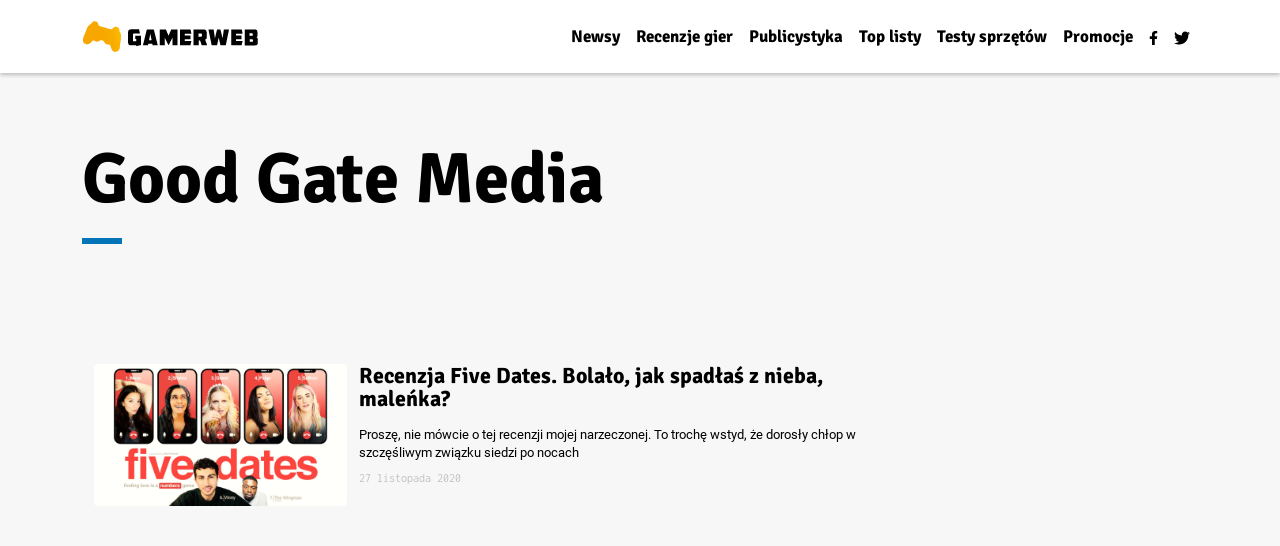

--- FILE ---
content_type: text/html; charset=UTF-8
request_url: https://gamerweb.pl/tag/good-gate-media/
body_size: 27627
content:
<!doctype html><html lang="pl-PL" prefix="og: https://ogp.me/ns#"><head><script data-no-optimize="1">var litespeed_docref=sessionStorage.getItem("litespeed_docref");litespeed_docref&&(Object.defineProperty(document,"referrer",{get:function(){return litespeed_docref}}),sessionStorage.removeItem("litespeed_docref"));</script> <meta charset="UTF-8"><meta name="viewport" content="width=device-width, initial-scale=1"><link rel="profile" href="https://gmpg.org/xfn/11">
 <script type="litespeed/javascript" data-src="https://www.googletagmanager.com/gtag/js?id=UA-3628279-27"></script> <script type="litespeed/javascript">window.dataLayer=window.dataLayer||[];function gtag(){dataLayer.push(arguments)}
gtag('js',new Date());gtag('config','UA-3628279-27')</script> <title>Good Gate Media - wszystko co musisz wiedzieć - Gamerweb.pl</title><meta name="description" content="Wszystko na temat Good Gate Media. Świeża porcja informacji na temat gier Gamerweb.pl"/><meta name="robots" content="follow, index, max-snippet:-1, max-video-preview:-1, max-image-preview:large"/><link rel="canonical" href="https://gamerweb.pl/tag/good-gate-media/" /><meta property="og:locale" content="pl_PL" /><meta property="og:type" content="article" /><meta property="og:title" content="Good Gate Media - wszystko co musisz wiedzieć - Gamerweb.pl" /><meta property="og:description" content="Wszystko na temat Good Gate Media. Świeża porcja informacji na temat gier Gamerweb.pl" /><meta property="og:url" content="https://gamerweb.pl/tag/good-gate-media/" /><meta property="og:site_name" content="Gamerweb.pl" /><meta property="article:publisher" content="https://www.facebook.com/gamerwebpl" /><meta name="twitter:card" content="summary_large_image" /><meta name="twitter:title" content="Good Gate Media - wszystko co musisz wiedzieć - Gamerweb.pl" /><meta name="twitter:description" content="Wszystko na temat Good Gate Media. Świeża porcja informacji na temat gier Gamerweb.pl" /><meta name="twitter:site" content="@Gamerwebpl" /><meta name="twitter:label1" content="Wpisy" /><meta name="twitter:data1" content="1" /> <script type="application/ld+json" class="rank-math-schema">{"@context":"https://schema.org","@graph":[{"@type":"Organization","@id":"https://gamerweb.pl/#organization","name":"Gamerweb","url":"https://gamerweb.pl","sameAs":["https://www.facebook.com/gamerwebpl","https://twitter.com/Gamerwebpl"],"logo":{"@type":"ImageObject","@id":"https://gamerweb.pl/#logo","url":"https://gamerweb.pl/wp-content/uploads/2018/02/gamerweb.png","contentUrl":"https://gamerweb.pl/wp-content/uploads/2018/02/gamerweb.png","caption":"Gamerweb","inLanguage":"pl-PL","width":"372","height":"85"}},{"@type":"WebSite","@id":"https://gamerweb.pl/#website","url":"https://gamerweb.pl","name":"Gamerweb","publisher":{"@id":"https://gamerweb.pl/#organization"},"inLanguage":"pl-PL"},{"@type":"BreadcrumbList","@id":"https://gamerweb.pl/tag/good-gate-media/#breadcrumb","itemListElement":[{"@type":"ListItem","position":"1","item":{"@id":"https://gamerweb.pl","name":"Strona g\u0142\u00f3wna"}},{"@type":"ListItem","position":"2","item":{"@id":"https://gamerweb.pl/tag/good-gate-media/","name":"Good Gate Media"}}]},{"@type":"CollectionPage","@id":"https://gamerweb.pl/tag/good-gate-media/#webpage","url":"https://gamerweb.pl/tag/good-gate-media/","name":"Good Gate Media - wszystko co musisz wiedzie\u0107 - Gamerweb.pl","isPartOf":{"@id":"https://gamerweb.pl/#website"},"inLanguage":"pl-PL","breadcrumb":{"@id":"https://gamerweb.pl/tag/good-gate-media/#breadcrumb"}}]}</script> <link rel="alternate" type="application/rss+xml" title="Gamerweb.pl &raquo; Kanał z wpisami" href="https://gamerweb.pl/feed/" /><link rel="alternate" type="application/rss+xml" title="Gamerweb.pl &raquo; Kanał z komentarzami" href="https://gamerweb.pl/comments/feed/" /><link rel="alternate" type="application/rss+xml" title="Gamerweb.pl &raquo; Kanał z wpisami otagowanymi jako Good Gate Media" href="https://gamerweb.pl/tag/good-gate-media/feed/" /><style id='wp-img-auto-sizes-contain-inline-css'>img:is([sizes=auto i],[sizes^="auto," i]){contain-intrinsic-size:3000px 1500px}
/*# sourceURL=wp-img-auto-sizes-contain-inline-css */</style><style id="litespeed-ccss">ul{box-sizing:border-box}.wp-block-separator{border:none;border-top:2px solid}:root{--wp--preset--font-size--normal:16px;--wp--preset--font-size--huge:42px}:root{--wp--preset--aspect-ratio--square:1;--wp--preset--aspect-ratio--4-3:4/3;--wp--preset--aspect-ratio--3-4:3/4;--wp--preset--aspect-ratio--3-2:3/2;--wp--preset--aspect-ratio--2-3:2/3;--wp--preset--aspect-ratio--16-9:16/9;--wp--preset--aspect-ratio--9-16:9/16;--wp--preset--color--black:#000000;--wp--preset--color--cyan-bluish-gray:#abb8c3;--wp--preset--color--white:#ffffff;--wp--preset--color--pale-pink:#f78da7;--wp--preset--color--vivid-red:#cf2e2e;--wp--preset--color--luminous-vivid-orange:#ff6900;--wp--preset--color--luminous-vivid-amber:#fcb900;--wp--preset--color--light-green-cyan:#7bdcb5;--wp--preset--color--vivid-green-cyan:#00d084;--wp--preset--color--pale-cyan-blue:#8ed1fc;--wp--preset--color--vivid-cyan-blue:#0693e3;--wp--preset--color--vivid-purple:#9b51e0;--wp--preset--gradient--vivid-cyan-blue-to-vivid-purple:linear-gradient(135deg,rgba(6,147,227,1) 0%,rgb(155,81,224) 100%);--wp--preset--gradient--light-green-cyan-to-vivid-green-cyan:linear-gradient(135deg,rgb(122,220,180) 0%,rgb(0,208,130) 100%);--wp--preset--gradient--luminous-vivid-amber-to-luminous-vivid-orange:linear-gradient(135deg,rgba(252,185,0,1) 0%,rgba(255,105,0,1) 100%);--wp--preset--gradient--luminous-vivid-orange-to-vivid-red:linear-gradient(135deg,rgba(255,105,0,1) 0%,rgb(207,46,46) 100%);--wp--preset--gradient--very-light-gray-to-cyan-bluish-gray:linear-gradient(135deg,rgb(238,238,238) 0%,rgb(169,184,195) 100%);--wp--preset--gradient--cool-to-warm-spectrum:linear-gradient(135deg,rgb(74,234,220) 0%,rgb(151,120,209) 20%,rgb(207,42,186) 40%,rgb(238,44,130) 60%,rgb(251,105,98) 80%,rgb(254,248,76) 100%);--wp--preset--gradient--blush-light-purple:linear-gradient(135deg,rgb(255,206,236) 0%,rgb(152,150,240) 100%);--wp--preset--gradient--blush-bordeaux:linear-gradient(135deg,rgb(254,205,165) 0%,rgb(254,45,45) 50%,rgb(107,0,62) 100%);--wp--preset--gradient--luminous-dusk:linear-gradient(135deg,rgb(255,203,112) 0%,rgb(199,81,192) 50%,rgb(65,88,208) 100%);--wp--preset--gradient--pale-ocean:linear-gradient(135deg,rgb(255,245,203) 0%,rgb(182,227,212) 50%,rgb(51,167,181) 100%);--wp--preset--gradient--electric-grass:linear-gradient(135deg,rgb(202,248,128) 0%,rgb(113,206,126) 100%);--wp--preset--gradient--midnight:linear-gradient(135deg,rgb(2,3,129) 0%,rgb(40,116,252) 100%);--wp--preset--font-size--small:13px;--wp--preset--font-size--medium:20px;--wp--preset--font-size--large:36px;--wp--preset--font-size--x-large:42px;--wp--preset--spacing--20:0.44rem;--wp--preset--spacing--30:0.67rem;--wp--preset--spacing--40:1rem;--wp--preset--spacing--50:1.5rem;--wp--preset--spacing--60:2.25rem;--wp--preset--spacing--70:3.38rem;--wp--preset--spacing--80:5.06rem;--wp--preset--shadow--natural:6px 6px 9px rgba(0, 0, 0, 0.2);--wp--preset--shadow--deep:12px 12px 50px rgba(0, 0, 0, 0.4);--wp--preset--shadow--sharp:6px 6px 0px rgba(0, 0, 0, 0.2);--wp--preset--shadow--outlined:6px 6px 0px -3px rgba(255, 255, 255, 1), 6px 6px rgba(0, 0, 0, 1);--wp--preset--shadow--crisp:6px 6px 0px rgba(0, 0, 0, 1)}html{line-height:1.15;-webkit-text-size-adjust:100%}body{margin:0}main{display:block}h1{font-size:2em;margin:.67em 0}hr{box-sizing:content-box;height:0;overflow:visible}a{background-color:#fff0}img{border-style:none}button,input{font-family:inherit;font-size:100%;line-height:1.15;margin:0}button,input{overflow:visible}button{text-transform:none}button,[type="button"],[type="submit"]{-webkit-appearance:button}button::-moz-focus-inner,[type="button"]::-moz-focus-inner,[type="submit"]::-moz-focus-inner{border-style:none;padding:0}button:-moz-focusring,[type="button"]:-moz-focusring,[type="submit"]:-moz-focusring{outline:1px dotted ButtonText}::-webkit-file-upload-button{-webkit-appearance:button;font:inherit}*,*::before,*::after{box-sizing:inherit}html{box-sizing:border-box}body,button,input{color:#404040;font-family:'Roboto',Arial,sans-serif;font-size:1rem;line-height:1.5}h1{clear:both}p{margin-bottom:1.5em}ins{text-decoration:none}body{background:#fff}hr{background-color:#ccc;border:0;height:1px;margin-bottom:1.5em}ul{margin:0 0 1.5em 3em}ul{list-style:disc}img{height:auto;max-width:100%}a{color:#0275b7;text-decoration:none}button{border:1px solid;border-color:#ccc #ccc #bbb;border-radius:3px;background:#e6e6e6;color:rgb(0 0 0 / .8);line-height:1;padding:.6em 1em .4em}input[type="text"]{color:#666;border:1px solid #ccc;border-radius:3px;padding:3px}ul#menu-cc a{color:#000;font-weight:700;font-size:15px}ul#menu-cc li{position:relative;overflow:hidden}ul#menu-cc li::after{background-color:#0375b7;content:"";width:0;height:3px;left:0;bottom:0;position:absolute}body,li,ul,span,p{font-family:'Roboto',Arial,sans-serif}.excerpt.mt-3{font-size:14px}img.attachment-wpisy_m.size-wpisy_m{border-radius:4px}.title{line-height:22px;margin-top:15px;font-size:19px;font-weight:700}.date{font-size:12px;padding-top:6px}.navbar{background:#fff}svg.svg-inline--fa.fa-facebook-f.fa-w-10{width:9px}hr.wp-block-separator.is-style-default.blue-bg{color:#0375b7;height:4px;max-width:40px;margin-top:10px;opacity:1;background-color:#0375b7}body{color:#000}h1{font-weight:700}header#masthead{z-index:10000;box-shadow:0 2px 4px 0 rgb(0 0 0 / 24%)}.top-menu.container-full{background:#f7f7f7;padding-bottom:5px}.title-archive{font-size:71px}.opis-kategoria{font-size:16px}button{border:1px solid;border-color:#ccc;border-radius:3px;background:#f7f7f7;color:rgb(0 0 0 / .8);line-height:1;padding:21px}.spistresci{background:#eee;padding:16px}nav.toc.js-toc:empty{display:none}@media (max-width:990px){.title-archive{font-size:34px}.look-side{display:none}}.toc{overflow-y:auto}svg.svg-inline--fa.fa-twitter.fa-w-16{width:16px}img.attachment-wpisy_m.size-wpisy_m{border-radius:4px}:root{--bs-blue:#0d6efd;--bs-indigo:#6610f2;--bs-purple:#6f42c1;--bs-pink:#d63384;--bs-red:#dc3545;--bs-orange:#fd7e14;--bs-yellow:#ffc107;--bs-green:#198754;--bs-teal:#20c997;--bs-cyan:#0dcaf0;--bs-white:#fff;--bs-gray:#6c757d;--bs-gray-dark:#343a40;--bs-primary:#0d6efd;--bs-secondary:#6c757d;--bs-success:#198754;--bs-info:#0dcaf0;--bs-warning:#ffc107;--bs-danger:#dc3545;--bs-light:#f8f9fa;--bs-dark:#212529;--bs-font-sans-serif:system-ui,-apple-system,"Segoe UI",Roboto,"Helvetica Neue",Arial,"Noto Sans","Liberation Sans",sans-serif,"Apple Color Emoji","Segoe UI Emoji","Segoe UI Symbol","Noto Color Emoji";--bs-font-monospace:SFMono-Regular,Menlo,Monaco,Consolas,"Liberation Mono","Courier New",monospace;--bs-gradient:linear-gradient(180deg, rgba(255, 255, 255, 0.15), rgba(255, 255, 255, 0))}*,::after,::before{box-sizing:border-box}@media (prefers-reduced-motion:no-preference){:root{scroll-behavior:smooth}}body{margin:0;font-family:var(--bs-font-sans-serif);font-size:1rem;font-weight:400;line-height:1.5;color:#212529;background-color:#fff;-webkit-text-size-adjust:100%}hr{margin:1rem 0;color:inherit;background-color:currentColor;border:0;opacity:.25}hr:not([size]){height:1px}h1{margin-top:0;margin-bottom:.5rem;font-weight:500;line-height:1.2}h1{font-size:calc(1.375rem + 1.5vw)}@media (min-width:1200px){h1{font-size:2.5rem}}p{margin-top:0;margin-bottom:1rem}ul{padding-left:2rem}ul{margin-top:0;margin-bottom:1rem}a{color:#0d6efd;text-decoration:underline}img,svg{vertical-align:middle}button{border-radius:0}button,input{margin:0;font-family:inherit;font-size:inherit;line-height:inherit}button{text-transform:none}[type=button],[type=submit],button{-webkit-appearance:button}::-moz-focus-inner{padding:0;border-style:none}::-webkit-datetime-edit-day-field,::-webkit-datetime-edit-fields-wrapper,::-webkit-datetime-edit-hour-field,::-webkit-datetime-edit-minute,::-webkit-datetime-edit-month-field,::-webkit-datetime-edit-text,::-webkit-datetime-edit-year-field{padding:0}::-webkit-inner-spin-button{height:auto}::-webkit-search-decoration{-webkit-appearance:none}::-webkit-color-swatch-wrapper{padding:0}::file-selector-button{font:inherit}::-webkit-file-upload-button{font:inherit;-webkit-appearance:button}.container,.container-fluid{width:100%;padding-right:var(--bs-gutter-x,.75rem);padding-left:var(--bs-gutter-x,.75rem);margin-right:auto;margin-left:auto}@media (min-width:576px){.container{max-width:540px}}@media (min-width:768px){.container{max-width:720px}}@media (min-width:992px){.container{max-width:960px}}@media (min-width:1200px){.container{max-width:1140px}}@media (min-width:1400px){.container{max-width:1320px}}.row{--bs-gutter-x:1.5rem;--bs-gutter-y:0;display:flex;flex-wrap:wrap;margin-top:calc(var(--bs-gutter-y) * -1);margin-right:calc(var(--bs-gutter-x) * -.5);margin-left:calc(var(--bs-gutter-x) * -.5)}.row>*{flex-shrink:0;width:100%;max-width:100%;padding-right:calc(var(--bs-gutter-x) * .5);padding-left:calc(var(--bs-gutter-x) * .5);margin-top:var(--bs-gutter-y)}.col-4{flex:0 0 auto;width:33.33333333%}.col-8{flex:0 0 auto;width:66.66666667%}.col-12{flex:0 0 auto;width:100%}@media (min-width:576px){.col-sm-4{flex:0 0 auto;width:33.33333333%}.col-sm-8{flex:0 0 auto;width:66.66666667%}}@media (min-width:992px){.col-lg-3{flex:0 0 auto;width:25%}.col-lg-9{flex:0 0 auto;width:75%}}.form-control{display:block;width:100%;padding:.375rem .75rem;font-size:1rem;font-weight:400;line-height:1.5;color:#212529;background-color:#fff;background-clip:padding-box;border:1px solid #ced4da;-webkit-appearance:none;-moz-appearance:none;appearance:none;border-radius:.25rem}.form-control::-webkit-date-and-time-value{height:1.5em}.form-control::-moz-placeholder{color:#6c757d;opacity:1}.form-control::-webkit-file-upload-button{padding:.375rem .75rem;margin:-.375rem -.75rem;-webkit-margin-end:.75rem;margin-inline-end:.75rem;color:#212529;background-color:#e9ecef;border-color:inherit;border-style:solid;border-width:0;border-inline-end-width:1px;border-radius:0}.btn{display:inline-block;font-weight:400;line-height:1.5;color:#212529;text-align:center;text-decoration:none;vertical-align:middle;background-color:#fff0;border:1px solid #fff0;padding:.375rem .75rem;font-size:1rem;border-radius:.25rem}.fade:not(.show){opacity:0}.collapse:not(.show){display:none}.nav{display:flex;flex-wrap:wrap;padding-left:0;margin-bottom:0;list-style:none}.nav-link{display:block;padding:.5rem 1rem;color:#0d6efd;text-decoration:none}.navbar{position:relative;display:flex;flex-wrap:wrap;align-items:center;justify-content:space-between;padding-top:.5rem;padding-bottom:.5rem}.navbar>.container{display:flex;flex-wrap:inherit;align-items:center;justify-content:space-between}.navbar-nav{display:flex;flex-direction:column;padding-left:0;margin-bottom:0;list-style:none}.navbar-nav .nav-link{padding-right:0;padding-left:0}.navbar-collapse{flex-basis:100%;flex-grow:1;align-items:center}.navbar-toggler{padding:.25rem .75rem;font-size:1.25rem;line-height:1;background-color:#fff0;border:1px solid #fff0;border-radius:.25rem}.navbar-toggler-icon{display:inline-block;width:1.5em;height:1.5em;vertical-align:middle;background-repeat:no-repeat;background-position:center;background-size:100%}@media (min-width:768px){.navbar-expand-md{flex-wrap:nowrap;justify-content:flex-start}.navbar-expand-md .navbar-nav{flex-direction:row}.navbar-expand-md .navbar-nav .nav-link{padding-right:.5rem;padding-left:.5rem}.navbar-expand-md .navbar-collapse{display:flex!important;flex-basis:auto}.navbar-expand-md .navbar-toggler{display:none}}.modal{position:fixed;top:0;left:0;z-index:1060;display:none;width:100%;height:100%;overflow-x:hidden;overflow-y:auto;outline:0}.modal-dialog{position:relative;width:auto;margin:.5rem}.modal.fade .modal-dialog{transform:translate(0,-50px)}.modal-content{position:relative;display:flex;flex-direction:column;width:100%;background-color:#fff;background-clip:padding-box;border:1px solid rgb(0 0 0 / .2);border-radius:.3rem;outline:0}.modal-header{display:flex;flex-shrink:0;align-items:center;justify-content:space-between;padding:1rem 1rem;border-bottom:1px solid #dee2e6;border-top-left-radius:calc(.3rem - 1px);border-top-right-radius:calc(.3rem - 1px)}.modal-body{position:relative;flex:1 1 auto;padding:1rem}@media (min-width:576px){.modal-dialog{max-width:500px;margin:1.75rem auto}}.sticky-top{position:-webkit-sticky;position:sticky;top:0;z-index:1020}.my-3{margin-top:1rem!important;margin-bottom:1rem!important}.mt-3{margin-top:1rem!important}.mt-5{margin-top:3rem!important}.mb-3{margin-bottom:1rem!important}.mb-4{margin-bottom:1.5rem!important}.ms-auto{margin-left:auto!important}.px-0{padding-right:0!important;padding-left:0!important}.pt-2{padding-top:.5rem!important}.pt-3{padding-top:1rem!important}.pt-4{padding-top:1.5rem!important}.pt-5{padding-top:3rem!important}.pb-2{padding-bottom:.5rem!important}.pb-3{padding-bottom:1rem!important}.pb-4{padding-bottom:1.5rem!important}.pb-5{padding-bottom:3rem!important}html{line-height:1.15;-webkit-text-size-adjust:100%}body{margin:0}main{display:block}h1{font-size:2em;margin:.67em 0}hr{box-sizing:content-box;height:0;overflow:visible}a{background-color:#fff0}img{border-style:none}button,input{font-family:inherit;font-size:100%;line-height:1.15;margin:0}button,input{overflow:visible}button{text-transform:none}button,[type="button"],[type="submit"]{-webkit-appearance:button}button::-moz-focus-inner,[type="button"]::-moz-focus-inner,[type="submit"]::-moz-focus-inner{border-style:none;padding:0}button:-moz-focusring,[type="button"]:-moz-focusring,[type="submit"]:-moz-focusring{outline:1px dotted ButtonText}::-webkit-file-upload-button{-webkit-appearance:button;font:inherit}*,*::before,*::after{box-sizing:inherit}html{box-sizing:border-box}body,button,input{color:#404040;font-family:'Roboto',Arial,sans-serif;font-size:1rem;line-height:1.5}h1{clear:both}p{margin-bottom:1.5em}ins{text-decoration:none}body{background:#fff}hr{background-color:#ccc;border:0;height:1px;margin-bottom:1.5em}ul{margin:0 0 1.5em 3em}ul{list-style:disc}img{height:auto;max-width:100%}a{color:#0275b7;text-decoration:none}button{border:1px solid;border-color:#ccc #ccc #bbb;border-radius:3px;background:#e6e6e6;color:rgb(0 0 0 / .8);line-height:1;padding:.6em 1em .4em}input[type="text"]{color:#666;border:1px solid #ccc;border-radius:3px;padding:3px}ul#menu-cc a{color:#000;font-weight:700;font-size:15px}ul#menu-cc li{position:relative;overflow:hidden}ul#menu-cc li::after{background-color:#0375b7;content:"";width:0;height:3px;left:0;bottom:0;position:absolute}body,li,ul,span,p{font-family:'Roboto',Arial,sans-serif}.excerpt.mt-3{font-size:14px}img.attachment-wpisy_m.size-wpisy_m{border-radius:4px}.title{line-height:22px;margin-top:15px;font-size:19px;font-weight:700}.date{font-size:12px;padding-top:6px}.navbar{background:#fff}svg.svg-inline--fa.fa-facebook-f.fa-w-10{width:9px}hr.wp-block-separator.is-style-default.blue-bg{color:#0375b7;height:4px;max-width:40px;margin-top:10px;opacity:1;background-color:#0375b7}body{color:#000}h1{font-weight:700}header#masthead{z-index:10000;box-shadow:0 2px 4px 0 rgb(0 0 0 / 24%)}.top-menu.container-full{background:#f7f7f7;padding-bottom:5px}.title-archive{font-size:71px}.opis-kategoria{font-size:16px}button{border:1px solid;border-color:#ccc;border-radius:3px;background:#f7f7f7;color:rgb(0 0 0 / .8);line-height:1;padding:21px}.spistresci{background:#eee;padding:16px}nav.toc.js-toc:empty{display:none}@media (max-width:990px){.title-archive{font-size:34px}.look-side{display:none}}.toc{overflow-y:auto}svg.svg-inline--fa.fa-twitter.fa-w-16{width:16px}img.attachment-wpisy_m.size-wpisy_m{border-radius:4px}ins{background:#fff0}svg.svg-inline--fa.fa-twitter.fa-w-16{width:16px}body,li,ul,span,p{font-family:'Roboto',Arial,sans-serif}h1{font-family:'Signika'}.excerpt.mt-3 p{margin-bottom:0;line-height:18px}.excerpt.mt-3{font-size:13px;font-weight:400}img.attachment-wpisy_m.size-wpisy_m{border-radius:4px}.title{line-height:23px;font-family:'Signika';display:table-cell;vertical-align:middle;font-size:22px;font-weight:700;color:#000}.date{font-size:12px;color:#c1c1c1;float:left;font-family:'Inconsolata-Regular';width:100%;padding-top:5px;display:block;font-weight:400}.navbar{background:#fff}svg.svg-inline--fa.fa-facebook-f.fa-w-10{width:9px}hr.wp-block-separator.is-style-default.blue-bg{color:#0375b7;height:4px;max-width:40px;margin-top:10px;opacity:1;background-color:#0375b7}body{color:#000}h1{font-weight:700}header#masthead{z-index:10000;box-shadow:0 2px 4px 0 rgb(0 0 0 / 24%)}.top-menu.container-full{padding-bottom:5px}.title-archive{font-size:71px}.opis-kategoria{font-size:16px}button{border:1px solid;border-color:#ccc;border-radius:3px;background:#f7f7f7;color:rgb(0 0 0 / .8);line-height:1;padding:21px}.spistresci{background:#eee;padding:16px;border-radius:20px}nav.toc.js-toc:empty{display:none}@media (max-width:990px){.date{font-size:10px;float:left;display:block;width:100%}.title{font-size:17px;line-height:22px}.excerpt.mt-3{display:none}.title-archive{font-size:34px}.look-side{display:none}}.toc{overflow-y:auto}svg.svg-inline--fa.fa-twitter.fa-w-16{width:16px}img.attachment-wpisy_m.size-wpisy_m{border-radius:4px}.position-tablex{display:table;padding-right:0;padding-left:0}.row.no-gutters.col-12.my-3.px-0{margin-left:0;margin-right:0}.navbar span{font-family:'Signika',sans-serif;font-size:17px}</style><link rel="preload" data-asynced="1" data-optimized="2" as="style" onload="this.onload=null;this.rel='stylesheet'" href="https://gamerweb.pl/wp-content/litespeed/css/512f14c4f870bfdcc6222c616285c768.css?ver=6782d" /><script data-optimized="1" type="litespeed/javascript" data-src="https://gamerweb.pl/wp-content/plugins/litespeed-cache/assets/js/css_async.min.js"></script> <style id='wp-block-image-inline-css'>.wp-block-image>a,.wp-block-image>figure>a{display:inline-block}.wp-block-image img{box-sizing:border-box;height:auto;max-width:100%;vertical-align:bottom}@media not (prefers-reduced-motion){.wp-block-image img.hide{visibility:hidden}.wp-block-image img.show{animation:show-content-image .4s}}.wp-block-image[style*=border-radius] img,.wp-block-image[style*=border-radius]>a{border-radius:inherit}.wp-block-image.has-custom-border img{box-sizing:border-box}.wp-block-image.aligncenter{text-align:center}.wp-block-image.alignfull>a,.wp-block-image.alignwide>a{width:100%}.wp-block-image.alignfull img,.wp-block-image.alignwide img{height:auto;width:100%}.wp-block-image .aligncenter,.wp-block-image .alignleft,.wp-block-image .alignright,.wp-block-image.aligncenter,.wp-block-image.alignleft,.wp-block-image.alignright{display:table}.wp-block-image .aligncenter>figcaption,.wp-block-image .alignleft>figcaption,.wp-block-image .alignright>figcaption,.wp-block-image.aligncenter>figcaption,.wp-block-image.alignleft>figcaption,.wp-block-image.alignright>figcaption{caption-side:bottom;display:table-caption}.wp-block-image .alignleft{float:left;margin:.5em 1em .5em 0}.wp-block-image .alignright{float:right;margin:.5em 0 .5em 1em}.wp-block-image .aligncenter{margin-left:auto;margin-right:auto}.wp-block-image :where(figcaption){margin-bottom:1em;margin-top:.5em}.wp-block-image.is-style-circle-mask img{border-radius:9999px}@supports ((-webkit-mask-image:none) or (mask-image:none)) or (-webkit-mask-image:none){.wp-block-image.is-style-circle-mask img{border-radius:0;-webkit-mask-image:url('data:image/svg+xml;utf8,<svg viewBox="0 0 100 100" xmlns="http://www.w3.org/2000/svg"><circle cx="50" cy="50" r="50"/></svg>');mask-image:url('data:image/svg+xml;utf8,<svg viewBox="0 0 100 100" xmlns="http://www.w3.org/2000/svg"><circle cx="50" cy="50" r="50"/></svg>');mask-mode:alpha;-webkit-mask-position:center;mask-position:center;-webkit-mask-repeat:no-repeat;mask-repeat:no-repeat;-webkit-mask-size:contain;mask-size:contain}}:root :where(.wp-block-image.is-style-rounded img,.wp-block-image .is-style-rounded img){border-radius:9999px}.wp-block-image figure{margin:0}.wp-lightbox-container{display:flex;flex-direction:column;position:relative}.wp-lightbox-container img{cursor:zoom-in}.wp-lightbox-container img:hover+button{opacity:1}.wp-lightbox-container button{align-items:center;backdrop-filter:blur(16px) saturate(180%);background-color:#5a5a5a40;border:none;border-radius:4px;cursor:zoom-in;display:flex;height:20px;justify-content:center;opacity:0;padding:0;position:absolute;right:16px;text-align:center;top:16px;width:20px;z-index:100}@media not (prefers-reduced-motion){.wp-lightbox-container button{transition:opacity .2s ease}}.wp-lightbox-container button:focus-visible{outline:3px auto #5a5a5a40;outline:3px auto -webkit-focus-ring-color;outline-offset:3px}.wp-lightbox-container button:hover{cursor:pointer;opacity:1}.wp-lightbox-container button:focus{opacity:1}.wp-lightbox-container button:focus,.wp-lightbox-container button:hover,.wp-lightbox-container button:not(:hover):not(:active):not(.has-background){background-color:#5a5a5a40;border:none}.wp-lightbox-overlay{box-sizing:border-box;cursor:zoom-out;height:100vh;left:0;overflow:hidden;position:fixed;top:0;visibility:hidden;width:100%;z-index:100000}.wp-lightbox-overlay .close-button{align-items:center;cursor:pointer;display:flex;justify-content:center;min-height:40px;min-width:40px;padding:0;position:absolute;right:calc(env(safe-area-inset-right) + 16px);top:calc(env(safe-area-inset-top) + 16px);z-index:5000000}.wp-lightbox-overlay .close-button:focus,.wp-lightbox-overlay .close-button:hover,.wp-lightbox-overlay .close-button:not(:hover):not(:active):not(.has-background){background:none;border:none}.wp-lightbox-overlay .lightbox-image-container{height:var(--wp--lightbox-container-height);left:50%;overflow:hidden;position:absolute;top:50%;transform:translate(-50%,-50%);transform-origin:top left;width:var(--wp--lightbox-container-width);z-index:9999999999}.wp-lightbox-overlay .wp-block-image{align-items:center;box-sizing:border-box;display:flex;height:100%;justify-content:center;margin:0;position:relative;transform-origin:0 0;width:100%;z-index:3000000}.wp-lightbox-overlay .wp-block-image img{height:var(--wp--lightbox-image-height);min-height:var(--wp--lightbox-image-height);min-width:var(--wp--lightbox-image-width);width:var(--wp--lightbox-image-width)}.wp-lightbox-overlay .wp-block-image figcaption{display:none}.wp-lightbox-overlay button{background:none;border:none}.wp-lightbox-overlay .scrim{background-color:#fff;height:100%;opacity:.9;position:absolute;width:100%;z-index:2000000}.wp-lightbox-overlay.active{visibility:visible}@media not (prefers-reduced-motion){.wp-lightbox-overlay.active{animation:turn-on-visibility .25s both}.wp-lightbox-overlay.active img{animation:turn-on-visibility .35s both}.wp-lightbox-overlay.show-closing-animation:not(.active){animation:turn-off-visibility .35s both}.wp-lightbox-overlay.show-closing-animation:not(.active) img{animation:turn-off-visibility .25s both}.wp-lightbox-overlay.zoom.active{animation:none;opacity:1;visibility:visible}.wp-lightbox-overlay.zoom.active .lightbox-image-container{animation:lightbox-zoom-in .4s}.wp-lightbox-overlay.zoom.active .lightbox-image-container img{animation:none}.wp-lightbox-overlay.zoom.active .scrim{animation:turn-on-visibility .4s forwards}.wp-lightbox-overlay.zoom.show-closing-animation:not(.active){animation:none}.wp-lightbox-overlay.zoom.show-closing-animation:not(.active) .lightbox-image-container{animation:lightbox-zoom-out .4s}.wp-lightbox-overlay.zoom.show-closing-animation:not(.active) .lightbox-image-container img{animation:none}.wp-lightbox-overlay.zoom.show-closing-animation:not(.active) .scrim{animation:turn-off-visibility .4s forwards}}@keyframes show-content-image{0%{visibility:hidden}99%{visibility:hidden}to{visibility:visible}}@keyframes turn-on-visibility{0%{opacity:0}to{opacity:1}}@keyframes turn-off-visibility{0%{opacity:1;visibility:visible}99%{opacity:0;visibility:visible}to{opacity:0;visibility:hidden}}@keyframes lightbox-zoom-in{0%{transform:translate(calc((-100vw + var(--wp--lightbox-scrollbar-width))/2 + var(--wp--lightbox-initial-left-position)),calc(-50vh + var(--wp--lightbox-initial-top-position))) scale(var(--wp--lightbox-scale))}to{transform:translate(-50%,-50%) scale(1)}}@keyframes lightbox-zoom-out{0%{transform:translate(-50%,-50%) scale(1);visibility:visible}99%{visibility:visible}to{transform:translate(calc((-100vw + var(--wp--lightbox-scrollbar-width))/2 + var(--wp--lightbox-initial-left-position)),calc(-50vh + var(--wp--lightbox-initial-top-position))) scale(var(--wp--lightbox-scale));visibility:hidden}}
/*# sourceURL=https://gamerweb.pl/wp-includes/blocks/image/style.min.css */</style><style id='wp-block-paragraph-inline-css'>.is-small-text{font-size:.875em}.is-regular-text{font-size:1em}.is-large-text{font-size:2.25em}.is-larger-text{font-size:3em}.has-drop-cap:not(:focus):first-letter{float:left;font-size:8.4em;font-style:normal;font-weight:100;line-height:.68;margin:.05em .1em 0 0;text-transform:uppercase}body.rtl .has-drop-cap:not(:focus):first-letter{float:none;margin-left:.1em}p.has-drop-cap.has-background{overflow:hidden}:root :where(p.has-background){padding:1.25em 2.375em}:where(p.has-text-color:not(.has-link-color)) a{color:inherit}p.has-text-align-left[style*="writing-mode:vertical-lr"],p.has-text-align-right[style*="writing-mode:vertical-rl"]{rotate:180deg}
/*# sourceURL=https://gamerweb.pl/wp-includes/blocks/paragraph/style.min.css */</style><style id='wp-block-social-links-inline-css'>.wp-block-social-links{background:none;box-sizing:border-box;margin-left:0;padding-left:0;padding-right:0;text-indent:0}.wp-block-social-links .wp-social-link a,.wp-block-social-links .wp-social-link a:hover{border-bottom:0;box-shadow:none;text-decoration:none}.wp-block-social-links .wp-social-link svg{height:1em;width:1em}.wp-block-social-links .wp-social-link span:not(.screen-reader-text){font-size:.65em;margin-left:.5em;margin-right:.5em}.wp-block-social-links.has-small-icon-size{font-size:16px}.wp-block-social-links,.wp-block-social-links.has-normal-icon-size{font-size:24px}.wp-block-social-links.has-large-icon-size{font-size:36px}.wp-block-social-links.has-huge-icon-size{font-size:48px}.wp-block-social-links.aligncenter{display:flex;justify-content:center}.wp-block-social-links.alignright{justify-content:flex-end}.wp-block-social-link{border-radius:9999px;display:block}@media not (prefers-reduced-motion){.wp-block-social-link{transition:transform .1s ease}}.wp-block-social-link{height:auto}.wp-block-social-link a{align-items:center;display:flex;line-height:0}.wp-block-social-link:hover{transform:scale(1.1)}.wp-block-social-links .wp-block-social-link.wp-social-link{display:inline-block;margin:0;padding:0}.wp-block-social-links .wp-block-social-link.wp-social-link .wp-block-social-link-anchor,.wp-block-social-links .wp-block-social-link.wp-social-link .wp-block-social-link-anchor svg,.wp-block-social-links .wp-block-social-link.wp-social-link .wp-block-social-link-anchor:active,.wp-block-social-links .wp-block-social-link.wp-social-link .wp-block-social-link-anchor:hover,.wp-block-social-links .wp-block-social-link.wp-social-link .wp-block-social-link-anchor:visited{color:currentColor;fill:currentColor}:where(.wp-block-social-links:not(.is-style-logos-only)) .wp-social-link{background-color:#f0f0f0;color:#444}:where(.wp-block-social-links:not(.is-style-logos-only)) .wp-social-link-amazon{background-color:#f90;color:#fff}:where(.wp-block-social-links:not(.is-style-logos-only)) .wp-social-link-bandcamp{background-color:#1ea0c3;color:#fff}:where(.wp-block-social-links:not(.is-style-logos-only)) .wp-social-link-behance{background-color:#0757fe;color:#fff}:where(.wp-block-social-links:not(.is-style-logos-only)) .wp-social-link-bluesky{background-color:#0a7aff;color:#fff}:where(.wp-block-social-links:not(.is-style-logos-only)) .wp-social-link-codepen{background-color:#1e1f26;color:#fff}:where(.wp-block-social-links:not(.is-style-logos-only)) .wp-social-link-deviantart{background-color:#02e49b;color:#fff}:where(.wp-block-social-links:not(.is-style-logos-only)) .wp-social-link-discord{background-color:#5865f2;color:#fff}:where(.wp-block-social-links:not(.is-style-logos-only)) .wp-social-link-dribbble{background-color:#e94c89;color:#fff}:where(.wp-block-social-links:not(.is-style-logos-only)) .wp-social-link-dropbox{background-color:#4280ff;color:#fff}:where(.wp-block-social-links:not(.is-style-logos-only)) .wp-social-link-etsy{background-color:#f45800;color:#fff}:where(.wp-block-social-links:not(.is-style-logos-only)) .wp-social-link-facebook{background-color:#0866ff;color:#fff}:where(.wp-block-social-links:not(.is-style-logos-only)) .wp-social-link-fivehundredpx{background-color:#000;color:#fff}:where(.wp-block-social-links:not(.is-style-logos-only)) .wp-social-link-flickr{background-color:#0461dd;color:#fff}:where(.wp-block-social-links:not(.is-style-logos-only)) .wp-social-link-foursquare{background-color:#e65678;color:#fff}:where(.wp-block-social-links:not(.is-style-logos-only)) .wp-social-link-github{background-color:#24292d;color:#fff}:where(.wp-block-social-links:not(.is-style-logos-only)) .wp-social-link-goodreads{background-color:#eceadd;color:#382110}:where(.wp-block-social-links:not(.is-style-logos-only)) .wp-social-link-google{background-color:#ea4434;color:#fff}:where(.wp-block-social-links:not(.is-style-logos-only)) .wp-social-link-gravatar{background-color:#1d4fc4;color:#fff}:where(.wp-block-social-links:not(.is-style-logos-only)) .wp-social-link-instagram{background-color:#f00075;color:#fff}:where(.wp-block-social-links:not(.is-style-logos-only)) .wp-social-link-lastfm{background-color:#e21b24;color:#fff}:where(.wp-block-social-links:not(.is-style-logos-only)) .wp-social-link-linkedin{background-color:#0d66c2;color:#fff}:where(.wp-block-social-links:not(.is-style-logos-only)) .wp-social-link-mastodon{background-color:#3288d4;color:#fff}:where(.wp-block-social-links:not(.is-style-logos-only)) .wp-social-link-medium{background-color:#000;color:#fff}:where(.wp-block-social-links:not(.is-style-logos-only)) .wp-social-link-meetup{background-color:#f6405f;color:#fff}:where(.wp-block-social-links:not(.is-style-logos-only)) .wp-social-link-patreon{background-color:#000;color:#fff}:where(.wp-block-social-links:not(.is-style-logos-only)) .wp-social-link-pinterest{background-color:#e60122;color:#fff}:where(.wp-block-social-links:not(.is-style-logos-only)) .wp-social-link-pocket{background-color:#ef4155;color:#fff}:where(.wp-block-social-links:not(.is-style-logos-only)) .wp-social-link-reddit{background-color:#ff4500;color:#fff}:where(.wp-block-social-links:not(.is-style-logos-only)) .wp-social-link-skype{background-color:#0478d7;color:#fff}:where(.wp-block-social-links:not(.is-style-logos-only)) .wp-social-link-snapchat{background-color:#fefc00;color:#fff;stroke:#000}:where(.wp-block-social-links:not(.is-style-logos-only)) .wp-social-link-soundcloud{background-color:#ff5600;color:#fff}:where(.wp-block-social-links:not(.is-style-logos-only)) .wp-social-link-spotify{background-color:#1bd760;color:#fff}:where(.wp-block-social-links:not(.is-style-logos-only)) .wp-social-link-telegram{background-color:#2aabee;color:#fff}:where(.wp-block-social-links:not(.is-style-logos-only)) .wp-social-link-threads{background-color:#000;color:#fff}:where(.wp-block-social-links:not(.is-style-logos-only)) .wp-social-link-tiktok{background-color:#000;color:#fff}:where(.wp-block-social-links:not(.is-style-logos-only)) .wp-social-link-tumblr{background-color:#011835;color:#fff}:where(.wp-block-social-links:not(.is-style-logos-only)) .wp-social-link-twitch{background-color:#6440a4;color:#fff}:where(.wp-block-social-links:not(.is-style-logos-only)) .wp-social-link-twitter{background-color:#1da1f2;color:#fff}:where(.wp-block-social-links:not(.is-style-logos-only)) .wp-social-link-vimeo{background-color:#1eb7ea;color:#fff}:where(.wp-block-social-links:not(.is-style-logos-only)) .wp-social-link-vk{background-color:#4680c2;color:#fff}:where(.wp-block-social-links:not(.is-style-logos-only)) .wp-social-link-wordpress{background-color:#3499cd;color:#fff}:where(.wp-block-social-links:not(.is-style-logos-only)) .wp-social-link-whatsapp{background-color:#25d366;color:#fff}:where(.wp-block-social-links:not(.is-style-logos-only)) .wp-social-link-x{background-color:#000;color:#fff}:where(.wp-block-social-links:not(.is-style-logos-only)) .wp-social-link-yelp{background-color:#d32422;color:#fff}:where(.wp-block-social-links:not(.is-style-logos-only)) .wp-social-link-youtube{background-color:red;color:#fff}:where(.wp-block-social-links.is-style-logos-only) .wp-social-link{background:none}:where(.wp-block-social-links.is-style-logos-only) .wp-social-link svg{height:1.25em;width:1.25em}:where(.wp-block-social-links.is-style-logos-only) .wp-social-link-amazon{color:#f90}:where(.wp-block-social-links.is-style-logos-only) .wp-social-link-bandcamp{color:#1ea0c3}:where(.wp-block-social-links.is-style-logos-only) .wp-social-link-behance{color:#0757fe}:where(.wp-block-social-links.is-style-logos-only) .wp-social-link-bluesky{color:#0a7aff}:where(.wp-block-social-links.is-style-logos-only) .wp-social-link-codepen{color:#1e1f26}:where(.wp-block-social-links.is-style-logos-only) .wp-social-link-deviantart{color:#02e49b}:where(.wp-block-social-links.is-style-logos-only) .wp-social-link-discord{color:#5865f2}:where(.wp-block-social-links.is-style-logos-only) .wp-social-link-dribbble{color:#e94c89}:where(.wp-block-social-links.is-style-logos-only) .wp-social-link-dropbox{color:#4280ff}:where(.wp-block-social-links.is-style-logos-only) .wp-social-link-etsy{color:#f45800}:where(.wp-block-social-links.is-style-logos-only) .wp-social-link-facebook{color:#0866ff}:where(.wp-block-social-links.is-style-logos-only) .wp-social-link-fivehundredpx{color:#000}:where(.wp-block-social-links.is-style-logos-only) .wp-social-link-flickr{color:#0461dd}:where(.wp-block-social-links.is-style-logos-only) .wp-social-link-foursquare{color:#e65678}:where(.wp-block-social-links.is-style-logos-only) .wp-social-link-github{color:#24292d}:where(.wp-block-social-links.is-style-logos-only) .wp-social-link-goodreads{color:#382110}:where(.wp-block-social-links.is-style-logos-only) .wp-social-link-google{color:#ea4434}:where(.wp-block-social-links.is-style-logos-only) .wp-social-link-gravatar{color:#1d4fc4}:where(.wp-block-social-links.is-style-logos-only) .wp-social-link-instagram{color:#f00075}:where(.wp-block-social-links.is-style-logos-only) .wp-social-link-lastfm{color:#e21b24}:where(.wp-block-social-links.is-style-logos-only) .wp-social-link-linkedin{color:#0d66c2}:where(.wp-block-social-links.is-style-logos-only) .wp-social-link-mastodon{color:#3288d4}:where(.wp-block-social-links.is-style-logos-only) .wp-social-link-medium{color:#000}:where(.wp-block-social-links.is-style-logos-only) .wp-social-link-meetup{color:#f6405f}:where(.wp-block-social-links.is-style-logos-only) .wp-social-link-patreon{color:#000}:where(.wp-block-social-links.is-style-logos-only) .wp-social-link-pinterest{color:#e60122}:where(.wp-block-social-links.is-style-logos-only) .wp-social-link-pocket{color:#ef4155}:where(.wp-block-social-links.is-style-logos-only) .wp-social-link-reddit{color:#ff4500}:where(.wp-block-social-links.is-style-logos-only) .wp-social-link-skype{color:#0478d7}:where(.wp-block-social-links.is-style-logos-only) .wp-social-link-snapchat{color:#fff;stroke:#000}:where(.wp-block-social-links.is-style-logos-only) .wp-social-link-soundcloud{color:#ff5600}:where(.wp-block-social-links.is-style-logos-only) .wp-social-link-spotify{color:#1bd760}:where(.wp-block-social-links.is-style-logos-only) .wp-social-link-telegram{color:#2aabee}:where(.wp-block-social-links.is-style-logos-only) .wp-social-link-threads{color:#000}:where(.wp-block-social-links.is-style-logos-only) .wp-social-link-tiktok{color:#000}:where(.wp-block-social-links.is-style-logos-only) .wp-social-link-tumblr{color:#011835}:where(.wp-block-social-links.is-style-logos-only) .wp-social-link-twitch{color:#6440a4}:where(.wp-block-social-links.is-style-logos-only) .wp-social-link-twitter{color:#1da1f2}:where(.wp-block-social-links.is-style-logos-only) .wp-social-link-vimeo{color:#1eb7ea}:where(.wp-block-social-links.is-style-logos-only) .wp-social-link-vk{color:#4680c2}:where(.wp-block-social-links.is-style-logos-only) .wp-social-link-whatsapp{color:#25d366}:where(.wp-block-social-links.is-style-logos-only) .wp-social-link-wordpress{color:#3499cd}:where(.wp-block-social-links.is-style-logos-only) .wp-social-link-x{color:#000}:where(.wp-block-social-links.is-style-logos-only) .wp-social-link-yelp{color:#d32422}:where(.wp-block-social-links.is-style-logos-only) .wp-social-link-youtube{color:red}.wp-block-social-links.is-style-pill-shape .wp-social-link{width:auto}:root :where(.wp-block-social-links .wp-social-link a){padding:.25em}:root :where(.wp-block-social-links.is-style-logos-only .wp-social-link a){padding:0}:root :where(.wp-block-social-links.is-style-pill-shape .wp-social-link a){padding-left:.6666666667em;padding-right:.6666666667em}.wp-block-social-links:not(.has-icon-color):not(.has-icon-background-color) .wp-social-link-snapchat .wp-block-social-link-label{color:#000}
/*# sourceURL=https://gamerweb.pl/wp-includes/blocks/social-links/style.min.css */</style><style id='global-styles-inline-css'>:root{--wp--preset--aspect-ratio--square: 1;--wp--preset--aspect-ratio--4-3: 4/3;--wp--preset--aspect-ratio--3-4: 3/4;--wp--preset--aspect-ratio--3-2: 3/2;--wp--preset--aspect-ratio--2-3: 2/3;--wp--preset--aspect-ratio--16-9: 16/9;--wp--preset--aspect-ratio--9-16: 9/16;--wp--preset--color--black: #000000;--wp--preset--color--cyan-bluish-gray: #abb8c3;--wp--preset--color--white: #ffffff;--wp--preset--color--pale-pink: #f78da7;--wp--preset--color--vivid-red: #cf2e2e;--wp--preset--color--luminous-vivid-orange: #ff6900;--wp--preset--color--luminous-vivid-amber: #fcb900;--wp--preset--color--light-green-cyan: #7bdcb5;--wp--preset--color--vivid-green-cyan: #00d084;--wp--preset--color--pale-cyan-blue: #8ed1fc;--wp--preset--color--vivid-cyan-blue: #0693e3;--wp--preset--color--vivid-purple: #9b51e0;--wp--preset--gradient--vivid-cyan-blue-to-vivid-purple: linear-gradient(135deg,rgb(6,147,227) 0%,rgb(155,81,224) 100%);--wp--preset--gradient--light-green-cyan-to-vivid-green-cyan: linear-gradient(135deg,rgb(122,220,180) 0%,rgb(0,208,130) 100%);--wp--preset--gradient--luminous-vivid-amber-to-luminous-vivid-orange: linear-gradient(135deg,rgb(252,185,0) 0%,rgb(255,105,0) 100%);--wp--preset--gradient--luminous-vivid-orange-to-vivid-red: linear-gradient(135deg,rgb(255,105,0) 0%,rgb(207,46,46) 100%);--wp--preset--gradient--very-light-gray-to-cyan-bluish-gray: linear-gradient(135deg,rgb(238,238,238) 0%,rgb(169,184,195) 100%);--wp--preset--gradient--cool-to-warm-spectrum: linear-gradient(135deg,rgb(74,234,220) 0%,rgb(151,120,209) 20%,rgb(207,42,186) 40%,rgb(238,44,130) 60%,rgb(251,105,98) 80%,rgb(254,248,76) 100%);--wp--preset--gradient--blush-light-purple: linear-gradient(135deg,rgb(255,206,236) 0%,rgb(152,150,240) 100%);--wp--preset--gradient--blush-bordeaux: linear-gradient(135deg,rgb(254,205,165) 0%,rgb(254,45,45) 50%,rgb(107,0,62) 100%);--wp--preset--gradient--luminous-dusk: linear-gradient(135deg,rgb(255,203,112) 0%,rgb(199,81,192) 50%,rgb(65,88,208) 100%);--wp--preset--gradient--pale-ocean: linear-gradient(135deg,rgb(255,245,203) 0%,rgb(182,227,212) 50%,rgb(51,167,181) 100%);--wp--preset--gradient--electric-grass: linear-gradient(135deg,rgb(202,248,128) 0%,rgb(113,206,126) 100%);--wp--preset--gradient--midnight: linear-gradient(135deg,rgb(2,3,129) 0%,rgb(40,116,252) 100%);--wp--preset--font-size--small: 13px;--wp--preset--font-size--medium: 20px;--wp--preset--font-size--large: 36px;--wp--preset--font-size--x-large: 42px;--wp--preset--spacing--20: 0.44rem;--wp--preset--spacing--30: 0.67rem;--wp--preset--spacing--40: 1rem;--wp--preset--spacing--50: 1.5rem;--wp--preset--spacing--60: 2.25rem;--wp--preset--spacing--70: 3.38rem;--wp--preset--spacing--80: 5.06rem;--wp--preset--shadow--natural: 6px 6px 9px rgba(0, 0, 0, 0.2);--wp--preset--shadow--deep: 12px 12px 50px rgba(0, 0, 0, 0.4);--wp--preset--shadow--sharp: 6px 6px 0px rgba(0, 0, 0, 0.2);--wp--preset--shadow--outlined: 6px 6px 0px -3px rgb(255, 255, 255), 6px 6px rgb(0, 0, 0);--wp--preset--shadow--crisp: 6px 6px 0px rgb(0, 0, 0);}:where(.is-layout-flex){gap: 0.5em;}:where(.is-layout-grid){gap: 0.5em;}body .is-layout-flex{display: flex;}.is-layout-flex{flex-wrap: wrap;align-items: center;}.is-layout-flex > :is(*, div){margin: 0;}body .is-layout-grid{display: grid;}.is-layout-grid > :is(*, div){margin: 0;}:where(.wp-block-columns.is-layout-flex){gap: 2em;}:where(.wp-block-columns.is-layout-grid){gap: 2em;}:where(.wp-block-post-template.is-layout-flex){gap: 1.25em;}:where(.wp-block-post-template.is-layout-grid){gap: 1.25em;}.has-black-color{color: var(--wp--preset--color--black) !important;}.has-cyan-bluish-gray-color{color: var(--wp--preset--color--cyan-bluish-gray) !important;}.has-white-color{color: var(--wp--preset--color--white) !important;}.has-pale-pink-color{color: var(--wp--preset--color--pale-pink) !important;}.has-vivid-red-color{color: var(--wp--preset--color--vivid-red) !important;}.has-luminous-vivid-orange-color{color: var(--wp--preset--color--luminous-vivid-orange) !important;}.has-luminous-vivid-amber-color{color: var(--wp--preset--color--luminous-vivid-amber) !important;}.has-light-green-cyan-color{color: var(--wp--preset--color--light-green-cyan) !important;}.has-vivid-green-cyan-color{color: var(--wp--preset--color--vivid-green-cyan) !important;}.has-pale-cyan-blue-color{color: var(--wp--preset--color--pale-cyan-blue) !important;}.has-vivid-cyan-blue-color{color: var(--wp--preset--color--vivid-cyan-blue) !important;}.has-vivid-purple-color{color: var(--wp--preset--color--vivid-purple) !important;}.has-black-background-color{background-color: var(--wp--preset--color--black) !important;}.has-cyan-bluish-gray-background-color{background-color: var(--wp--preset--color--cyan-bluish-gray) !important;}.has-white-background-color{background-color: var(--wp--preset--color--white) !important;}.has-pale-pink-background-color{background-color: var(--wp--preset--color--pale-pink) !important;}.has-vivid-red-background-color{background-color: var(--wp--preset--color--vivid-red) !important;}.has-luminous-vivid-orange-background-color{background-color: var(--wp--preset--color--luminous-vivid-orange) !important;}.has-luminous-vivid-amber-background-color{background-color: var(--wp--preset--color--luminous-vivid-amber) !important;}.has-light-green-cyan-background-color{background-color: var(--wp--preset--color--light-green-cyan) !important;}.has-vivid-green-cyan-background-color{background-color: var(--wp--preset--color--vivid-green-cyan) !important;}.has-pale-cyan-blue-background-color{background-color: var(--wp--preset--color--pale-cyan-blue) !important;}.has-vivid-cyan-blue-background-color{background-color: var(--wp--preset--color--vivid-cyan-blue) !important;}.has-vivid-purple-background-color{background-color: var(--wp--preset--color--vivid-purple) !important;}.has-black-border-color{border-color: var(--wp--preset--color--black) !important;}.has-cyan-bluish-gray-border-color{border-color: var(--wp--preset--color--cyan-bluish-gray) !important;}.has-white-border-color{border-color: var(--wp--preset--color--white) !important;}.has-pale-pink-border-color{border-color: var(--wp--preset--color--pale-pink) !important;}.has-vivid-red-border-color{border-color: var(--wp--preset--color--vivid-red) !important;}.has-luminous-vivid-orange-border-color{border-color: var(--wp--preset--color--luminous-vivid-orange) !important;}.has-luminous-vivid-amber-border-color{border-color: var(--wp--preset--color--luminous-vivid-amber) !important;}.has-light-green-cyan-border-color{border-color: var(--wp--preset--color--light-green-cyan) !important;}.has-vivid-green-cyan-border-color{border-color: var(--wp--preset--color--vivid-green-cyan) !important;}.has-pale-cyan-blue-border-color{border-color: var(--wp--preset--color--pale-cyan-blue) !important;}.has-vivid-cyan-blue-border-color{border-color: var(--wp--preset--color--vivid-cyan-blue) !important;}.has-vivid-purple-border-color{border-color: var(--wp--preset--color--vivid-purple) !important;}.has-vivid-cyan-blue-to-vivid-purple-gradient-background{background: var(--wp--preset--gradient--vivid-cyan-blue-to-vivid-purple) !important;}.has-light-green-cyan-to-vivid-green-cyan-gradient-background{background: var(--wp--preset--gradient--light-green-cyan-to-vivid-green-cyan) !important;}.has-luminous-vivid-amber-to-luminous-vivid-orange-gradient-background{background: var(--wp--preset--gradient--luminous-vivid-amber-to-luminous-vivid-orange) !important;}.has-luminous-vivid-orange-to-vivid-red-gradient-background{background: var(--wp--preset--gradient--luminous-vivid-orange-to-vivid-red) !important;}.has-very-light-gray-to-cyan-bluish-gray-gradient-background{background: var(--wp--preset--gradient--very-light-gray-to-cyan-bluish-gray) !important;}.has-cool-to-warm-spectrum-gradient-background{background: var(--wp--preset--gradient--cool-to-warm-spectrum) !important;}.has-blush-light-purple-gradient-background{background: var(--wp--preset--gradient--blush-light-purple) !important;}.has-blush-bordeaux-gradient-background{background: var(--wp--preset--gradient--blush-bordeaux) !important;}.has-luminous-dusk-gradient-background{background: var(--wp--preset--gradient--luminous-dusk) !important;}.has-pale-ocean-gradient-background{background: var(--wp--preset--gradient--pale-ocean) !important;}.has-electric-grass-gradient-background{background: var(--wp--preset--gradient--electric-grass) !important;}.has-midnight-gradient-background{background: var(--wp--preset--gradient--midnight) !important;}.has-small-font-size{font-size: var(--wp--preset--font-size--small) !important;}.has-medium-font-size{font-size: var(--wp--preset--font-size--medium) !important;}.has-large-font-size{font-size: var(--wp--preset--font-size--large) !important;}.has-x-large-font-size{font-size: var(--wp--preset--font-size--x-large) !important;}
/*# sourceURL=global-styles-inline-css */</style><style id='classic-theme-styles-inline-css'>/*! This file is auto-generated */
.wp-block-button__link{color:#fff;background-color:#32373c;border-radius:9999px;box-shadow:none;text-decoration:none;padding:calc(.667em + 2px) calc(1.333em + 2px);font-size:1.125em}.wp-block-file__button{background:#32373c;color:#fff;text-decoration:none}
/*# sourceURL=/wp-includes/css/classic-themes.min.css */</style><style id='lazyload-video-css-inline-css'>.entry-content a.lazy-load-youtube, a.lazy-load-youtube, .lazy-load-vimeo{ background-size: cover; }.titletext.youtube { display: none; }.lazy-load-div { background: url(https://gamerweb.pl/wp-content/plugins/lazy-load-for-videos//public/play-y-red.png) center center no-repeat; }
/*# sourceURL=lazyload-video-css-inline-css */</style><link rel="https://api.w.org/" href="https://gamerweb.pl/wp-json/" /><link rel="alternate" title="JSON" type="application/json" href="https://gamerweb.pl/wp-json/wp/v2/tags/23686" /><link rel="EditURI" type="application/rsd+xml" title="RSD" href="https://gamerweb.pl/xmlrpc.php?rsd" /><link rel="alternate" type="application/rss+xml" title="Podcast RSS feed" href="https://gamerweb.pl/feed/podcast" /><link rel="icon" href="https://gamerweb.pl/wp-content/uploads/2019/11/cropped-gamerweb-white-32x32.png" sizes="32x32" /><link rel="icon" href="https://gamerweb.pl/wp-content/uploads/2019/11/cropped-gamerweb-white-192x192.png" sizes="192x192" /><link rel="apple-touch-icon" href="https://gamerweb.pl/wp-content/uploads/2019/11/cropped-gamerweb-white-180x180.png" /><meta name="msapplication-TileImage" content="https://gamerweb.pl/wp-content/uploads/2019/11/cropped-gamerweb-white-270x270.png" /><style id="wp-custom-css">@font-face {
    font-family: 'Roboto';
    src: url('https://gamerweb.pl/fonts/Roboto-Bold.woff2') format('woff2'),
        url('https://gamerweb.pl/fonts/Roboto-Bold.woff') format('woff');
    font-weight: bold;
    font-style: normal;
    font-display: swap;
}

@font-face {
    font-family: 'Roboto';
    src: url('https://gamerweb.pl/fonts/Roboto-Italic.woff2') format('woff2'),
        url('https://gamerweb.pl/fonts/Roboto-Italic.woff') format('woff');
    font-weight: normal;
    font-style: italic;
    font-display: swap;
}

@font-face {
    font-family: 'Roboto';
    src: url('https://gamerweb.pl/fonts/Roboto-Regular.woff2') format('woff2'),
        url('https://gamerweb.pl/fonts/Roboto-Regular.woff') format('woff');
    font-weight: normal;
    font-style: normal;
    font-display: swap;
}

@font-face {
   font-family: 'Signika';
    src: url('https://gamerweb.pl/fonts/Signika-Bold.woff2') format('woff2'),
        url('https://gamerweb.pl/fonts/SignikaSignika-Bold.woff') format('woff');
    font-weight: bold;
    font-style: normal;
    font-display: swap;
}



@font-face {
    font-family: 'Inconsolata-Regular';
    src: url('https://gamerweb.pl/fonts/Inconsolata-Regular.woff2') format('woff2'),
        url('https://gamerweb.pl/fonts/Inconsolata-Regular.woff') format('woff');
    font-weight: normal;
    font-style: normal;
    font-display: swap;
}




.tk-proxima-nova {font-family: 'Roboto', Arial, sans-serif; }




.sticky-top.look-side { top: 80px;}

mark, ins {
	background: transparent;}

.twitter-tweet.twitter-tweet-rendered {
    margin: auto;
}
svg.svg-inline--fa.fa-twitter.fa-w-16 {
    width: 16px;
}
body, li, ul, span, p {font-family: 'Roboto', Arial, sans-serif;}

h1, h2, h3, h4, h5 {  font-family: 'Signika';}


.zox-art-wrap {
    background: #fff;
    float: left;
    width: 100%;
}
.zox-art-img {
    padding-top: 56.76%;
}
.zox-art-img img {
    object-fit: cover;
    position: absolute;
    top: 0;
	width: 100%;
    height: 100%;
}
.zox-art-img img {
	border-radius: 4px;
	left: 0;
    -webkit-transition: -webkit-transform .5s ease-in;
    -moz-transition: -moz-transform .5s ease-in;
    -ms-transition: -ms-transform .5s ease-in;
    -o-transition: -o-transform .5s ease-in;
    transition: transform .5s ease-in;
}
.zox-mob-img {
    display: none!important;
}
.zox-art-text {  width: 100%;
    padding: 60px 0px 30px;
    text-align: left;
	border-radius: 4px;
}
.zox-art-text-cont {
    width: 90%;
	padding-left:20px;
}
h3.zox-s-cat {
    margin: 0 0 10px;
    position: relative;
    left: auto;
    top: auto;
}
.zox-art-title a {text-decoration:none;}

.zox-art-title {
    margin: 0;
    width: 100%!important;
}
h2.zox-s-title1, h2.zox-s-title1-feat, h2.zox-s-title2, p.zox-s-graph { font-size: 24px;
    background: 0 0;
	text-shadow: 0 0.2rem 0 rgb(0 0 0 / 50%);
    box-shadow: none;
    color: #fff;
	
    padding: 0;
}
.zox-byline-wrap {
    float: left;
    margin: 8px 0 0;
    position: relative;
    width: 100%;
}
.zox-byline-wrap span, #zox-feat-tech3-wrap .zox-byline-wrap span a {
    text-transform: none;
}

.zox-art-text {
    background-color: transparent;
    background-image: -moz-linear-gradient(to bottom,rgba(0,0,0,0) 0,rgba(0,0,0,.6) 50%,rgba(0,0,0,.9) 100%);
    background-image: -ms-linear-gradient(to bottom,rgba(0,0,0,0) 0,rgba(0,0,0,.6) 50%,rgba(0,0,0,.9) 100%);
    background-image: -o-linear-gradient(to bottom,rgba(0,0,0,0) 0,rgba(0,0,0,.6) 50%,rgba(0,0,0,.9) 100%);
    background-image: -webkit-linear-gradient(to bottom,rgba(0,0,0,0) 0,rgba(0,0,0,.6) 50%,rgba(0,0,0,.9) 100%);
    background-image: -webkit-gradient(linear,center top,center bottom,from(rgba(0,0,0,0)),to(rgba(0,0,0,.9)));
    background-image: linear-gradient(to bottom,rgba(0,0,0,0) 0,rgba(0,0,0,.6) 50%,rgba(0,0,0,.9) 100%);
    float: left;
    position: absolute;
    top: auto;
    bottom: 0;
    left: 0;
  
}

h2 a {text-decoration:none; font-size: 20px;
}
.cat-box {
    font-size: 11px;
    border-radius: 9px;
font-family: 'Inconsolata-Regular';
    border: 3px solid #0275b7;
    color: #fff !important;
    background: #0275b7;
    padding: 3px;
    text-transform: uppercase;
		 letter-spacing: 0.6px;
     box-shadow: 0 2px 4px 0 rgb(0 0 0 / 24%);
}
span.zox-s-cat {
   
}

.swiper-button-next,
.swiper-button-prev {
   
    right:10px;
    padding: 20px;
    color: #fff !important;
    fill: #fff !important;
    stroke: #fff !important;
}


.cat-box {text-decoration: none; color: #000}


.swiper-pagination-clickable .swiper-pagination-bullet {
    cursor: pointer;
    background-color: #0375b7;
}

.swiper-button-next:after, .swiper-button-prev:after {
    font-family: swiper-icons;
	font-size: 29px;}

.swiper {
      width: 100%;
      height: 100%;
    }

    .swiper-slide {
      text-align: center;
      font-size: 18px;
      background: #fff;

      /* Center slide text vertically */
      display: -webkit-box;
      display: -ms-flexbox;
      display: -webkit-flex;
      display: flex;
      -webkit-box-pack: center;
      -ms-flex-pack: center;
      -webkit-justify-content: center;
      justify-content: center;
      -webkit-box-align: center;
      -ms-flex-align: center;
      -webkit-align-items: center;
      align-items: center;
		min-height: 350px;
    }

span.category-xbox.cat-box:before {
    display: inline-block;
    content: ' ';
    background-image: url(https://gamerweb.pl/wp-content/themes/gamerweb-new/assets/xbox.svg);
    background-size: 9px 9px;
    height: 9px;
    background-repeat: no-repeat;
    width: 11px;
	filter: invert(17%) sepia(90%) saturate(6968%) hue-rotate(131deg) brightness(96%) contrast(87%);
    padding-right: 4px;
}
.excerpt.mt-3 p {margin-bottom:0px;     line-height: 18px;}
.excerpt.mt-3 {
    font-size: 13px;
	font-weight:normal;
}

img.attachment-wpisy_m.size-wpisy_m {
    border-radius: 4px;
}


.title {line-height: 23px;
 font-family: 'Signika';
 display: table-cell;

  vertical-align: middle;
    font-size: 22px;
    font-weight: 700;
    color: #000;
}
.title a {color:#000; text-decoration:none;
}
.date {
     font-size: 12px;
    color: #c1c1c1;
    float: left;
	font-family: 'Inconsolata-Regular';
	width:100%;
    padding-top: 5px;
    display: block;
    font-weight: normal;
}
a.moretag {
    color: #000;
    text-decoration: none;
}

.navbar {
	background: #fff;}

.nav-head svg {
    width: 15px;
}
svg.svg-inline--fa.fa-facebook-f.fa-w-10 {
    width: 9px;
}

#dcl_btn_container {
	margin-top: 20px !important; }









.dark-toggle {
    cursor: pointer;
    display: inline-block;
    padding-left: 20px;
}

.dark-toggle-switch {
    display: inline-block;
    background: #ccc;
    border-radius: 16px;
    width: 48px;
    height: 22px;
    position: relative;
    vertical-align: middle;
    transition: background 0.25s;
    top: -2px;
}

.dark-toggle-switch:before, .dark-toggle-switch:after {
    content: "";
}

.dark-toggle-switch:before {
    display: block;
    background: linear-gradient(to bottom, #fff 0%, #eee 100%);
    border-radius: 50%;
    box-shadow: 0 0 0 1px rgba(0, 0, 0, 0.25);
    width: 14px;
    height: 14px;
    position: absolute;
    top: 4px;
    left: 4px;
    transition: left 0.25s;
}

.dark-toggle:hover .dark-toggle-switch:before {
    background: linear-gradient(to bottom, #fff 0%, #fff 100%);
    box-shadow: 0 0 0 1px rgba(0, 0, 0, 0.5);
}

.dark-toggle-checkbox:checked + .dark-toggle-switch {
    background: #4c4b52;
}

.dark-toggle-checkbox:checked + .dark-toggle-switch:before {
    left: 30px;
}

.dark-toggle-checkbox {
    position: absolute;
    visibility: hidden;
}

.dark-toggle-label {
    margin-left: 5px;
    position: relative;
}

.recenzjehome {    border: 1px solid #eee;
    border-radius: 5px;}
.recenzjehome h3 a {text-decoration: none; color: #000;}
.recenzjehome h3 {font-size:17px; font-weight: 700; line-height:22px}


.recenzjehome img {min-height: 146px; border-top-left-radius: 5px; border-top-right-radius: 5px; }

.recenzjehome {min-height:250px; }



.black-home {background-color: #000; color: #fff; }


.black-home .title a {color: #fff;}



.navigation ul {
    margin-left: 0;
    padding-left: 0;
    padding-top: 20px;
    padding-bottom: 20px;
}

.navigation li {
    margin-right: 5px; font-size: 12px;
    display: inline;
}

.navigation li a:hover, .navigation li.active a {
    border-radius: 50%;
    background-color: #404040;
    color: #fff;
}

.navigation li a, .navigation li a:hover, .navigation li.active a, .navigation li.disabled {
    background-color: #000;
    border-radius: 0;
    cursor: pointer;
    padding-top: 6px;
    padding-left: 11px;
    padding-right: 11px;
    padding-bottom: 6px;
 
}

.navigation li a, .navigation li a:hover, .navigation li.active a, .navigation li.disabled {
    color: #fff;
    text-decoration: none;
}

.wp-block-social-link {
border-radius: 0;}


.gold a, .xgp a, .psplus a, .freepc a {color: #fff; text-decoration: none;}

.gold, .xgp, .psplus, .freepc { padding: 10px 15px;
   
    background-repeat: no-repeat;
    background-color: #0952ae;
    background-position: center right;
    color: #fff;}


.gold {  background-color: #5f8c00;  background-image: url(#);}
.xgp {  background-color: #0f780f;  background-image: url(#);}
.psplus {  background-color: #0952ae;  background-image: url(#);}
.freepc {  background-color: #727272;  background-image: url(#);}



hr.wp-block-separator.is-style-default.blue-bg {
    color: #0375b7;
    height: 4px;
    max-width: 40px;
    margin-top: 10px;
  
    opacity: 1;
    background-color: #0375b7;
}
body {color: #000;}
h1, h2, h3, h4 {font-weight: 700;}

h2.h2home {
    font-size: 36px;
}
p.header-index {
    font-size: 21px;
}


.darkmode--activated .navbar {
    background-color: #000 !important; 

}

.darkmode--activated ul#menu-cc a {
  color: #fff;}




.btn-primary {
  color: #fff;
    background-color: #0375b7;
    border-color: #0375b7;
    font-weight: 700;
    letter-spacing: 1px;
    font-size: 20px;
 
    width: 100%;
    padding: 10px;
    font-family: 'Roboto', Arial, sans-serif;
    box-shadow: 0 2px 4px 0 rgb(0 0 0 / 24%);
}

.sprzetmenu a:hover {border-bottom:1px solid #fff;}
.sprzetmenu li { display: inline; margin-right:20px}
.sprzetmenu a {color: #fff; text-decoration: none;}
ul#menu-testy-sprzetu-1 {margin-left: 0px; padding-left: 0px; padding-top:20px; padding-bottom: 20px;

color: #fff;
    background-color: #0375b7;
    border-color: #0375b7;
    font-weight: 400;

    font-size: 17px;
    text-transform: none;
    width: 100%;
 font-family: 'Roboto', Arial, sans-serif;
    box-shadow: 0 2px 4px 0 rgb(0 0 0 / 24%);
	
	
	    text-align: center;
    text-decoration: none;
    border-radius: .25rem;
    transition: color .15s ease-in-out,background-color .15s ease-in-out,border-color .15s ease-in-out,box-shadow .15s ease-in-out;
}

.blackbnt { background-color: #4c4c4c !important;  border-color: #4c4c4c;}

header#masthead {z-index: 10000;
	box-shadow: 0 2px 4px 0 rgb(0 0 0 / 24%);}

.top-menu.container-full {
    padding-bottom: 5px;
}

.title-archive {
    font-size: 71px;
}

.opis-kategoria {
    font-size: 16px;
}


h1.entry-title {
    font-size: 50px;
}

.entry-content p:first-of-type {
    font-size: 25px;
    font-weight: 700;
    line-height: 35px;
    margin-bottom: 2.5rem;
    font-family: 'Signika', sans-serif;
}

.entry-content li {
    font-size: 17px;
    line-height: 26px;
	margin-bottom:8px;
}


.post-thumbnail img {
    border-radius: 10px;
	width: 100%;
}
img.avatar {
    border-radius: 50%;
}
.post-meta {
  font-size: 12px;
	 color:#666666;
font-family: 'Inconsolata-Regular';
}

figcaption.opisobrazka {
    color: #888;
	font-family: 'Inconsolata-Regular';
    float: right;
    font-size: .75rem;
    line-height: 1;
    padding: 8px 30px 0;
    text-align: right;

}

.entry-content p {font-size:19px;
margin: 0 auto 20px;
    max-width: 700px;
	line-height:30px;
}

.entry-content h1, .entry-content h2, .entry-content h3, .entry-content h4 {
margin: 0 auto 20px;
    max-width: 700px;
}

.entry-content p a {
    border-bottom: 1px solid #0375b8;
    font-weight: 700;
	text-decoration: none;
}
.zrodlo2 a {
font-family: 'Inconsolata-Regular';
border-bottom: 0px;
    font-weight: normal !important;
    text-decoration: none;
    color: #888;
    font-size: 10px;
    border-radius: 9px;
    border: 3px solid #eee;
    background: #eee;
    padding: 3px;
    margin-left: 8px;
    text-transform: uppercase;
    letter-spacing: 0.6px;
    box-shadow: 0 2px 4px 0 rgb(0 0 0 / 24%);




}
p.zrodlo2 {
    font-size: 12px; margin-bottom: 5px;
}
button, input[type="button"], input[type="reset"], input[type="submit"] {
    border: 1px solid;
    border-color: #ccc;
    border-radius: 3px;
    background: #f7f7f7;
    color: rgba(0, 0, 0, 0.8);
    line-height: 1;
    padding: 21px;

}

.home .zox-s-cat {padding: 10px;}

.sidebar .sticky-top {
    top: 128px;
}

.btn-check:active+.btn-primary, .btn-check:checked+.btn-primary, .btn-primary.active, .btn-primary:active, .show>.btn-primary.dropdown-toggle {
    color: #fff;
    background-color: #03598b;
    border-color: #03598b;
}
.darkmode--activated iframe, 
.darkmode--activated footer,
.darkmode--activated .date,
.darkmode--activated  .title a,
.darkmode--activated p, .darkmode--activated li {
  color: #fff;  mix-blend-mode: difference;
}
.darkmode--activated hr.wp-block-separator.is-style-default.blue-bg {
  mix-blend-mode: difference;
}
ul#stopka li {
    display: inline;
    margin-right: 13px;
}

.wp-block-image figcaption {
    color: #888;
    font-size: .75rem;
    line-height: 1;
    margin: 0 0 20px;
    padding: 8px 20px 0;
    text-align: right;
    max-width: none;
    width: 100%;
}

.spistresci {
    background: #eee;
    padding: 16px;
	border-radius:20px;
}

.entry-content ul {
    margin: 0 auto 20px;
    max-width: 700px;
}
.wp-block-table table {
    border-collapse: collapse;
    width: 100%;
    margin: 0 auto 20px;
    max-width: 660px;
}
nav.toc.js-toc:empty {
    display: none;
}

li.toc-list-item {
    list-style: none;
    border-bottom: 1px solid #CED6E0;
    padding-bottom: 10px;    
	padding-top: 10px;   
	font-family: 'Inconsolata', monospace;
	font-size: 14px;
}

ol.toc-list:before {
content: "Spis treści";
    font-weight: bold;
    font-size: 22px;
	font-family: 'Signika', sans-serif;
    color: #161616;
    display: block;
    height: 34px;
    text-transform: uppercase;
}

ol.toc-list {
    list-style: none !important;
    padding-left: 0px;
}

.bg {
    background-size: cover;
    background-position: center;
    background-repeat: no-repeat;
}

.cover {
border-radius: 30px;
    width: 100%;
    height: 100%;
    top: 0;
    left: 0;
    background-size: cover;
    background-position: center;
    background-repeat: no-repeat;
}

.overlay-header {
    min-height: 100%;
 background: rgba(0,0,0,.5) url(https://click360.smarthost.pl/gamerweb/wp-content/uploads/2021/11/noise-texture.png) center center/100px;
    background-blend-mode:  multiply;
border-radius: 30px;
}


.bg.cover {
    color: #fff;
}
div#gamerweb-good-title, div#gamerweb-bad-title {
    font-size: 20px;
    font-weight: 700;
    padding-bottom: 10px;
}

div#gamerweb-good-points li {

    padding-left: 0px;
    margin-left: 0px;
    margin-bottom: 10px;
    list-style: none;
	padding-left: 5px;
    border-left: 3px solid #10bf04;
	    line-height: 18px;
}
.overlay-header ul {
    padding-left: 0px;
    margin-left: 0px;
}

div#gamerweb-bad-points li
{

    padding-left: 0px;
    margin-left: 0px;
    margin-bottom: 10px;
    list-style: none;
	padding-left: 5px;
    border-left: 3px solid #e73d3c;
	    line-height: 18px;
}

.gamerweb-rating-score {
    width: 140px;
    height: 140px;
    border-radius: 50%;
    background-color: #ffffffab;
    justify-content: center;
    align-items: center;
    text-align: center;
    margin: 0 auto 22px;
    font-size: 80px;  
    font-weight: 700;
}

.gamerweb-rating-score.rate1 { border: 12px solid #e73d3c;}
.gamerweb-rating-score.rate2 { border: 12px solid #e73d3c;}
.gamerweb-rating-score.rate3 { border: 12px solid #e73d3c;} 
.gamerweb-rating-score.rate4 { border: 12px solid #e73d3c;}
.gamerweb-rating-score.rate1.5 { border: 12px solid #e73d3c;} 
.gamerweb-rating-score.rate2.5 { border: 12px solid #e73d3c;} 
.gamerweb-rating-score.rate3.5 { border: 12px solid #e73d3c;} 
.gamerweb-rating-score.rate4.5 { border: 12px solid #e73d3c;}

.gamerweb-rating-score.rate5 { border: 12px solid #f5c128;}
.gamerweb-rating-score.rate6 { border: 12px solid #f5c128;}
.gamerweb-rating-score.rate7 { border: 12px solid #f5c128;}
.gamerweb-rating-score.rate5.5{ border: 12px solid #f5c128;}
.gamerweb-rating-score.rate6.5 { border: 12px solid #f5c128;}
.gamerweb-rating-score.rate7.5 { border: 12px solid #f5c128;}



.gamerweb-rating-score.rate8 {border: 12px solid #10bf04;}
.gamerweb-rating-score.rate8.5 {border: 12px solid #10bf04;}
.gamerweb-rating-score.rate9 {border: 12px solid #10bf04;}
.gamerweb-rating-score.rate10 {border: 12px solid #10bf04;}
.gamerweb-rating-score.rate8.5 {border: 12px solid #10bf04;}
.gamerweb-rating-score.rate9.5 {border: 12px solid #10bf04;}
 

p.recenzjabox {
    font-size: 13px; padding-top: 8px; 
}

div#gamerweb-author-desc img {
    max-width: 50px; margin-right:5px
}

.btn-primary:hover {
    color: #fff;
    background-color: #0067a3;
    border-color: #0067a3;
}

.gamerweb-rating-score {
    border: 12px solid #0275b7;
}


@media (max-width: 1280px)
	
{
.container-fluid.green.darkmode-ignore {
    display: none;
}
.sidebar-look {    display: none;}


}






@media (max-width: 990px)
	

	
{	.czas {display: none;}
	.date {font-size:10px; float: left; display: block; width:100%;}
	.title {font-size:17px; line-height:22px;}
	
	
	nav.rank-math-breadcrumb { width: 100%; }
	
	.excerpt.mt-3 {display: none;}
	
	
h1.entry-title {font-size: 24px;}
.entry-content p:first-of-type {font-size: 19px; line-height:28px}
.entry-content p {  font-size: 17px;   line-height: 26px;}
.title-archive { font-size: 34px;}
.look-side {display: none;}	
.sticky-top.look-side {display: none;}	
}


.navbar-toggler:focus {
    box-shadow: none;
}
button#dcl_comment_btn {
 
	width: 100%;
    background-color: #0375b7;
    border-color: #0375b7;
    color: #fff;
}

.sharebuttons a.btn.btn-twitter {
  background: #1da1f2;

	
}
.sharebuttons{
width: 100%;     padding-bottom: 20px;
    border-bottom: 1px solid #eee;
    margin-bottom: 20px;
}
.sharebuttons a.btn.btn-facebook {
  background: #1778f2;

	
}

.sharebuttons span {
  color: #fff;
  font-style: normal;
  font-size: 15px;
}

.sharebuttons svg {
height: 20px;
	color: #fff;
    margin-right: 10px;
	margin-bottom: 2px;} 

.sharebuttons {margin-bottom: 20px;}

footer#colophon {
    margin-top: 20px;
}



span.category-nintendo.cat-box:before {
    display: inline-block;
    content: ' ';
    background-image: url(https://gamerweb.pl/wp-content/themes/gamerweb-new/assets/nintendo.svg);
  background-size: 10px 10px;
    height: 9px;
    background-repeat: no-repeat;
    width: 12px;
   filter: invert(22%) sepia(65%) saturate(4168%) hue-rotate(357deg) brightness(93%) contrast(87%);
    padding-right: 4px;
}


.toc{overflow-y:auto}.toc>.toc-list{overflow:hidden;}.toc-list{margin:0;}a.toc-link{color:currentColor;height:100%}.is-collapsible{max-height:1000px;overflow:hidden;transition:all 300ms ease-in-out}.is-collapsed{max-height:0}.is-position-fixed{position:fixed !important;top:0}.is-active-link{font-weight:700}

div#cookieNotice {
    z-index: 1500 !important;
}

svg.svg-inline--fa.fa-twitter.fa-w-16 {
    width: 16px;
}
img.attachment-wpisy_m.size-wpisy_m {
    border-radius: 4px;
}

ul.listapro li {     
	list-style-type: none;
    background: url(https://gamerweb.pl/wp-content/uploads/2020/12/lista-1.png.webp) no-repeat left top;
    margin-bottom: 20px;
    padding-left: 37px;
    width: 100%;
    margin-left: 0;
    margin-right: 0;
font-weight: 700;
    font-size: 17px;
}

iframe#instagram-embed-0 {
    margin: auto !important;
    margin-bottom: 28px !important;
}





.glightbox-container{width:100%;height:100%;position:fixed;top:0;left:0;z-index:999999!important;overflow:hidden;-ms-touch-action:none;touch-action:none;-webkit-text-size-adjust:100%;-moz-text-size-adjust:100%;-ms-text-size-adjust:100%;text-size-adjust:100%;-webkit-backface-visibility:hidden;backface-visibility:hidden;outline:0;overflow:hidden}.glightbox-container.inactive{display:none}.glightbox-container .gcontainer{position:relative;width:100%;height:100%;z-index:9999;overflow:hidden}.glightbox-container .gslider{-webkit-transition:-webkit-transform .4s ease;transition:-webkit-transform .4s ease;transition:transform .4s ease;transition:transform .4s ease,-webkit-transform .4s ease;height:100%;left:0;top:0;width:100%;position:relative;overflow:hidden;display:-webkit-box!important;display:-ms-flexbox!important;display:flex!important;-webkit-box-pack:center;-ms-flex-pack:center;justify-content:center;-webkit-box-align:center;-ms-flex-align:center;align-items:center;-webkit-transform:translate3d(0,0,0);transform:translate3d(0,0,0)}.glightbox-container .gslide{width:100%;position:absolute;opacity:1;-webkit-user-select:none;-moz-user-select:none;-ms-user-select:none;user-select:none;display:-webkit-box;display:-ms-flexbox;display:flex;-webkit-box-align:center;-ms-flex-align:center;align-items:center;-webkit-box-pack:center;-ms-flex-pack:center;justify-content:center;opacity:0}.glightbox-container .gslide.current{opacity:1;z-index:99999;position:relative}.glightbox-container .gslide.prev{opacity:1;z-index:9999}.glightbox-container .gslide-inner-content{width:100%}.glightbox-container .ginner-container{position:relative;width:100%;display:-webkit-box;display:-ms-flexbox;display:flex;-webkit-box-pack:center;-ms-flex-pack:center;justify-content:center;-webkit-box-orient:vertical;-webkit-box-direction:normal;-ms-flex-direction:column;flex-direction:column;max-width:100%;margin:auto;height:100vh}.glightbox-container .ginner-container.gvideo-container{width:100%}.glightbox-container .ginner-container.desc-bottom,.glightbox-container .ginner-container.desc-top{-webkit-box-orient:vertical;-webkit-box-direction:normal;-ms-flex-direction:column;flex-direction:column}.glightbox-container .ginner-container.desc-left,.glightbox-container .ginner-container.desc-right{max-width:100%!important}.gslide iframe,.gslide video{outline:0!important;border:none;min-height:165px;-webkit-overflow-scrolling:touch;-ms-touch-action:auto;touch-action:auto}.gslide:not(.current){pointer-events:none}.gslide-image{-webkit-box-align:center;-ms-flex-align:center;align-items:center}.gslide-image img{max-height:100vh;display:block;padding:0;float:none;outline:0;border:none;-webkit-user-select:none;-moz-user-select:none;-ms-user-select:none;user-select:none;max-width:100vw;width:auto;height:auto;-o-object-fit:cover;object-fit:cover;-ms-touch-action:none;touch-action:none;margin:auto;min-width:200px}.desc-bottom .gslide-image img,.desc-top .gslide-image img{width:auto}.desc-left .gslide-image img,.desc-right .gslide-image img{width:auto;max-width:100%}.gslide-image img.zoomable{position:relative}.gslide-image img.dragging{cursor:-webkit-grabbing!important;cursor:grabbing!important;-webkit-transition:none;transition:none}.gslide-video{position:relative;max-width:100vh;width:100%!important}.gslide-video .gvideo-wrapper{width:100%;margin:auto}.gslide-video::before{content:'';display:block;position:absolute;width:100%;height:100%;background:rgba(255,0,0,.34);display:none}.gslide-video.playing::before{display:none}.gslide-video.fullscreen{max-width:100%!important;min-width:100%;height:75vh}.gslide-video.fullscreen video{max-width:100%!important;width:100%!important}.gslide-inline{background:#fff;text-align:left;max-height:calc(100vh - 40px);overflow:auto;max-width:100%}.gslide-inline .ginlined-content{padding:20px;width:100%}.gslide-inline .dragging{cursor:-webkit-grabbing!important;cursor:grabbing!important;-webkit-transition:none;transition:none}.ginlined-content{overflow:auto;display:block!important;opacity:1}.gslide-external{display:-webkit-box;display:-ms-flexbox;display:flex;width:100%;min-width:100%;background:#fff;padding:0;overflow:auto;max-height:75vh;height:100%}.gslide-media{display:-webkit-box;display:-ms-flexbox;display:flex;width:auto}.zoomed .gslide-media{-webkit-box-shadow:none!important;box-shadow:none!important}.desc-bottom .gslide-media,.desc-top .gslide-media{margin:0 auto;-webkit-box-orient:vertical;-webkit-box-direction:normal;-ms-flex-direction:column;flex-direction:column}.gslide-description{position:relative;-webkit-box-flex:1;-ms-flex:1 0 100%;flex:1 0 100%}.gslide-description.description-left,.gslide-description.description-right{max-width:100%}.gslide-description.description-bottom,.gslide-description.description-top{margin:0 auto;width:100%}.gslide-description p{margin-bottom:12px}.gslide-description p:last-child{margin-bottom:0}.zoomed .gslide-description{display:none}.glightbox-button-hidden{display:none}.glightbox-mobile .glightbox-container .gslide-description{height:auto!important;width:100%;background:0 0;position:absolute;bottom:0;padding:19px 11px;max-width:100vw!important;-webkit-box-ordinal-group:3!important;-ms-flex-order:2!important;order:2!important;max-height:78vh;overflow:auto!important;background:-webkit-gradient(linear,left top,left bottom,from(rgba(0,0,0,0)),to(rgba(0,0,0,.75)));background:linear-gradient(to bottom,rgba(0,0,0,0) 0,rgba(0,0,0,.75) 100%);-webkit-transition:opacity .3s linear;transition:opacity .3s linear;padding-bottom:50px}.glightbox-mobile .glightbox-container .gslide-title{color:#fff;font-size:1em}.glightbox-mobile .glightbox-container .gslide-desc{color:#a1a1a1}.glightbox-mobile .glightbox-container .gslide-desc a{color:#fff;font-weight:700}.glightbox-mobile .glightbox-container .gslide-desc *{color:inherit}.glightbox-mobile .glightbox-container .gslide-desc string{color:#fff}.glightbox-mobile .glightbox-container .gslide-desc .desc-more{color:#fff;opacity:.4}.gdesc-open .gslide-media{-webkit-transition:opacity .5s ease;transition:opacity .5s ease;opacity:.4}.gdesc-open .gdesc-inner{padding-bottom:30px}.gdesc-closed .gslide-media{-webkit-transition:opacity .5s ease;transition:opacity .5s ease;opacity:1}.greset{-webkit-transition:all .3s ease;transition:all .3s ease}.gabsolute{position:absolute}.grelative{position:relative}.glightbox-desc{display:none!important}.glightbox-open{overflow:hidden}.gloader{height:25px;width:25px;-webkit-animation:lightboxLoader .8s infinite linear;animation:lightboxLoader .8s infinite linear;border:2px solid #fff;border-right-color:transparent;border-radius:50%;position:absolute;display:block;z-index:9999;left:0;right:0;margin:0 auto;top:47%}.goverlay{width:100%;height:calc(100vh + 1px);position:fixed;top:-1px;left:0;background:#000;will-change:opacity}.glightbox-mobile .goverlay{background:#000}.gclose,.gnext,.gprev{z-index:99999;cursor:pointer;width:26px;height:44px;border:none;display:-webkit-box;display:-ms-flexbox;display:flex;-webkit-box-pack:center;-ms-flex-pack:center;justify-content:center;-webkit-box-align:center;-ms-flex-align:center;align-items:center;-webkit-box-orient:vertical;-webkit-box-direction:normal;-ms-flex-direction:column;flex-direction:column}.gclose svg,.gnext svg,.gprev svg{display:block;width:25px;height:auto;margin:0;padding:0}.gclose.disabled,.gnext.disabled,.gprev.disabled{opacity:.1}.gclose .garrow,.gnext .garrow,.gprev .garrow{stroke:#fff}.gbtn.focused{outline:2px solid #0f3d81}iframe.wait-autoplay{opacity:0}.glightbox-closing .gclose,.glightbox-closing .gnext,.glightbox-closing .gprev{opacity:0!important}.glightbox-clean .gslide-description{background:#fff}.glightbox-clean .gdesc-inner{padding:22px 20px}.glightbox-clean .gslide-title{font-size:1em;font-weight:400;font-family:arial;color:#000;margin-bottom:19px;line-height:1.4em}.glightbox-clean .gslide-desc{font-size:.86em;margin-bottom:0;font-family:arial;line-height:1.4em}.glightbox-clean .gslide-video{background:#000}.glightbox-clean .gclose,.glightbox-clean .gnext,.glightbox-clean .gprev{background-color:rgba(0,0,0,.75);border-radius:4px}.glightbox-clean .gclose path,.glightbox-clean .gnext path,.glightbox-clean .gprev path{fill:#fff}.glightbox-clean .gprev{position:absolute;top:-100%;left:30px;width:40px;height:50px}.glightbox-clean .gnext{position:absolute;top:-100%;right:30px;width:40px;height:50px}.glightbox-clean .gclose{width:35px;height:35px;top:15px;right:10px;position:absolute}.glightbox-clean .gclose svg{width:18px;height:auto}.glightbox-clean .gclose:hover{opacity:1}.gfadeIn{-webkit-animation:gfadeIn .5s ease;animation:gfadeIn .5s ease}.gfadeOut{-webkit-animation:gfadeOut .5s ease;animation:gfadeOut .5s ease}.gslideOutLeft{-webkit-animation:gslideOutLeft .3s ease;animation:gslideOutLeft .3s ease}.gslideInLeft{-webkit-animation:gslideInLeft .3s ease;animation:gslideInLeft .3s ease}.gslideOutRight{-webkit-animation:gslideOutRight .3s ease;animation:gslideOutRight .3s ease}.gslideInRight{-webkit-animation:gslideInRight .3s ease;animation:gslideInRight .3s ease}.gzoomIn{-webkit-animation:gzoomIn .5s ease;animation:gzoomIn .5s ease}.gzoomOut{-webkit-animation:gzoomOut .5s ease;animation:gzoomOut .5s ease}@-webkit-keyframes lightboxLoader{0%{-webkit-transform:rotate(0);transform:rotate(0)}100%{-webkit-transform:rotate(360deg);transform:rotate(360deg)}}@keyframes lightboxLoader{0%{-webkit-transform:rotate(0);transform:rotate(0)}100%{-webkit-transform:rotate(360deg);transform:rotate(360deg)}}@-webkit-keyframes gfadeIn{from{opacity:0}to{opacity:1}}@keyframes gfadeIn{from{opacity:0}to{opacity:1}}@-webkit-keyframes gfadeOut{from{opacity:1}to{opacity:0}}@keyframes gfadeOut{from{opacity:1}to{opacity:0}}@-webkit-keyframes gslideInLeft{from{opacity:0;-webkit-transform:translate3d(-60%,0,0);transform:translate3d(-60%,0,0)}to{visibility:visible;-webkit-transform:translate3d(0,0,0);transform:translate3d(0,0,0);opacity:1}}@keyframes gslideInLeft{from{opacity:0;-webkit-transform:translate3d(-60%,0,0);transform:translate3d(-60%,0,0)}to{visibility:visible;-webkit-transform:translate3d(0,0,0);transform:translate3d(0,0,0);opacity:1}}@-webkit-keyframes gslideOutLeft{from{opacity:1;visibility:visible;-webkit-transform:translate3d(0,0,0);transform:translate3d(0,0,0)}to{-webkit-transform:translate3d(-60%,0,0);transform:translate3d(-60%,0,0);opacity:0;visibility:hidden}}@keyframes gslideOutLeft{from{opacity:1;visibility:visible;-webkit-transform:translate3d(0,0,0);transform:translate3d(0,0,0)}to{-webkit-transform:translate3d(-60%,0,0);transform:translate3d(-60%,0,0);opacity:0;visibility:hidden}}@-webkit-keyframes gslideInRight{from{opacity:0;visibility:visible;-webkit-transform:translate3d(60%,0,0);transform:translate3d(60%,0,0)}to{-webkit-transform:translate3d(0,0,0);transform:translate3d(0,0,0);opacity:1}}@keyframes gslideInRight{from{opacity:0;visibility:visible;-webkit-transform:translate3d(60%,0,0);transform:translate3d(60%,0,0)}to{-webkit-transform:translate3d(0,0,0);transform:translate3d(0,0,0);opacity:1}}@-webkit-keyframes gslideOutRight{from{opacity:1;visibility:visible;-webkit-transform:translate3d(0,0,0);transform:translate3d(0,0,0)}to{-webkit-transform:translate3d(60%,0,0);transform:translate3d(60%,0,0);opacity:0}}@keyframes gslideOutRight{from{opacity:1;visibility:visible;-webkit-transform:translate3d(0,0,0);transform:translate3d(0,0,0)}to{-webkit-transform:translate3d(60%,0,0);transform:translate3d(60%,0,0);opacity:0}}@-webkit-keyframes gzoomIn{from{opacity:0;-webkit-transform:scale3d(.3,.3,.3);transform:scale3d(.3,.3,.3)}to{opacity:1}}@keyframes gzoomIn{from{opacity:0;-webkit-transform:scale3d(.3,.3,.3);transform:scale3d(.3,.3,.3)}to{opacity:1}}@-webkit-keyframes gzoomOut{from{opacity:1}50%{opacity:0;-webkit-transform:scale3d(.3,.3,.3);transform:scale3d(.3,.3,.3)}to{opacity:0}}@keyframes gzoomOut{from{opacity:1}50%{opacity:0;-webkit-transform:scale3d(.3,.3,.3);transform:scale3d(.3,.3,.3)}to{opacity:0}}@media (min-width:769px){.glightbox-container .ginner-container{width:auto;height:auto;-webkit-box-orient:horizontal;-webkit-box-direction:normal;-ms-flex-direction:row;flex-direction:row}.glightbox-container .ginner-container.desc-top .gslide-description{-webkit-box-ordinal-group:1;-ms-flex-order:0;order:0}.glightbox-container .ginner-container.desc-top .gslide-image,.glightbox-container .ginner-container.desc-top .gslide-image img{-webkit-box-ordinal-group:2;-ms-flex-order:1;order:1}.glightbox-container .ginner-container.desc-left .gslide-description{-webkit-box-ordinal-group:1;-ms-flex-order:0;order:0}.glightbox-container .ginner-container.desc-left .gslide-image{-webkit-box-ordinal-group:2;-ms-flex-order:1;order:1}.gslide-image img{max-height:97vh;max-width:100%}.gslide-image img.zoomable{cursor:-webkit-zoom-in;cursor:zoom-in}.zoomed .gslide-image img.zoomable{cursor:-webkit-grab;cursor:grab}.gslide-inline{max-height:95vh}.gslide-external{max-height:100vh}.gslide-description.description-left,.gslide-description.description-right{max-width:275px}.glightbox-open{height:auto}.goverlay{background:rgba(0,0,0,.72)}.glightbox-clean .gslide-media{-webkit-box-shadow:1px 2px 9px 0 rgba(0,0,0,.65);box-shadow:1px 2px 9px 0 rgba(0,0,0,.65)}.glightbox-clean .description-left .gdesc-inner,.glightbox-clean .description-right .gdesc-inner{position:absolute;height:100%;overflow-y:auto}.glightbox-clean .gclose,.glightbox-clean .gnext,.glightbox-clean .gprev{background-color:rgba(0,0,0,.32)}.glightbox-clean .gclose:hover,.glightbox-clean .gnext:hover,.glightbox-clean .gprev:hover{background-color:rgba(0,0,0,.7)}.glightbox-clean .gprev{top:45%}.glightbox-clean .gnext{top:45%}}@media (min-width:992px){.glightbox-clean .gclose{opacity:.7;right:20px}}@media screen and (max-height:420px){.goverlay{background:#000}}


ul.wp-block-latest-posts__list.has-dates.wp-block-latest-posts li {
    border-bottom: 1px solid #eee;
    margin-bottom: 10px;
	padding-bottom:10px
}
ul.wp-block-latest-posts__list.has-dates.wp-block-latest-posts li a {font-size:14px; font-weight: bold;}

ul.wp-block-latest-posts__list.has-dates.wp-block-latest-posts time {font-size: 12px;}

ul.wp-block-latest-posts__list.has-dates.wp-block-latest-posts {padding-left:0px; margin-left:0px;}

.wp-block-embed {
    margin: auto;
	margin-bottom:20px;
    max-width: 900px;
}

blockquote.wp-block-quote p {
    font-weight: 500 !important;
    font-size: 18px !important;
    border-left: 5px solid #E9E9E9;
    padding-left: 41px;
    max-width: 785px;
}

.wpvqgr-wrapper {
    font-size: 19px;
    margin: 0 auto 20px;
    max-width: 700px;
    line-height: 30px;
}

.wpvq {
    font-size: 19px;
    margin: 0 auto 20px;
    max-width: 700px;
    line-height: 30px;
}

.castos-player.dark-mode .player {
    background: linear-gradient(359.68deg, #0275b7 1.03%, #0795e7 77.9%) !important;
}
.castos-player .player__podcast-title {
font-weight: 400 !important; }
.podcast_meta p {
    font-size: 14px !important;
    font-weight: normal !important;
	    margin-bottom: 20px !important;
}

.castos-player .episode-title {
    color: #fff;
	font-family: 'Roboto', Arial, sans-serif !important;}

.suby {
    margin: 0 auto 20px;
    max-width: 700px;
}

.title.blackt {
    color: #fff;
}

.p-2.mt-2.titleb {
    color: #000;
}
.position-tablex {display: table;
padding-right:0px;
	padding-left:0px;
}

nav.rank-math-breadcrumb {
    float: left;
    margin-right: 7px;
}
nav.rank-math-breadcrumb a {
    font-size: 11px;
    border-radius: 9px;
font-family: 'Inconsolata-Regular';
    border: 3px solid #0275b7;
    color: #fff;
    background: #0275b7;
    padding: 3px;
    text-transform: uppercase;
		 letter-spacing: 0.6px;
     box-shadow: 0 2px 4px 0 rgb(0 0 0 / 24%);
	
}

.row.no-gutters.col-12.my-3.px-0 {
    margin-left: 0;
    margin-right: 0;
}

button#dcl_comment_btn {
    font-family: 'Signika', sans-serif;
	font-size: 22px;}
.post h4.title {
    font-size: 17px;
    padding-top: 6px;
}

.navbar span {
    font-family: 'Signika', sans-serif;
    font-size: 17px;
}

.image-smaller img.attachment-.size-.wp-post-image {
    object-fit: cover;
    max-height: 535px;
}</style></head><body class="archive tag tag-good-gate-media tag-23686 wp-embed-responsive wp-theme-gamerweb-new hfeed"><div class="top-menu container-full"><div id="page" class="site"><header id="masthead" class="site-header sticky-top"><nav class="navbar navbar-expand-md ml-auto" role="navigation"><div class="container pb-2 pt-2">
<a href="https://gamerweb.pl">
<img data-lazyloaded="1" src="[data-uri]" data-src="https://gamerweb.pl/wp-content/themes/gamerweb-new/assets/logo.svg" alt="Gamerweb - portal o grach" width="180" height="37" style="width: 180px;  height: auto; transition: .3s all ease;">
</a><button class="navbar-toggler" type="button" data-bs-toggle="collapse" data-bs-target="#bs-example-navbar-collapse-1" aria-controls="bs-example-navbar-collapse-1" aria-expanded="false" aria-label="Toggle navigation">
<span class="navbar-toggler-icon"><svg aria-hidden="true" focusable="false" data-prefix="fal" data-icon="bars" class="svg-inline--fa fa-bars fa-w-14" role="img" xmlns="http://www.w3.org/2000/svg" viewBox="0 0 448 512"><path fill="currentColor" d="M442 114H6a6 6 0 0 1-6-6V84a6 6 0 0 1 6-6h436a6 6 0 0 1 6 6v24a6 6 0 0 1-6 6zm0 160H6a6 6 0 0 1-6-6v-24a6 6 0 0 1 6-6h436a6 6 0 0 1 6 6v24a6 6 0 0 1-6 6zm0 160H6a6 6 0 0 1-6-6v-24a6 6 0 0 1 6-6h436a6 6 0 0 1 6 6v24a6 6 0 0 1-6 6z"></path></svg></span>
</button><div id="bs-example-navbar-collapse-1" class="collapse navbar-collapse"><ul id="menu-cc" class="nav navbar-nav ms-auto" itemscope itemtype="http://www.schema.org/SiteNavigationElement"><li  id="menu-item-266793" class="menu-item menu-item-type-custom menu-item-object-custom menu-item-266793 nav-item"><a itemprop="url" href="https://gamerweb.pl/newsy-o-grach/" class="nav-link"><span itemprop="name">Newsy</span></a></li><li  id="menu-item-266792" class="menu-item menu-item-type-custom menu-item-object-custom menu-item-266792 nav-item"><a itemprop="url" href="https://gamerweb.pl/recenzje-gier/" class="nav-link"><span itemprop="name">Recenzje gier</span></a></li><li  id="menu-item-266794" class="menu-item menu-item-type-custom menu-item-object-custom menu-item-266794 nav-item"><a itemprop="url" href="https://gamerweb.pl/publicystyka/" class="nav-link"><span itemprop="name">Publicystyka</span></a></li><li  id="menu-item-14335" class="menu-item menu-item-type-custom menu-item-object-custom menu-item-14335 nav-item"><a itemprop="url" href="https://gamerweb.pl/top-lista/" class="nav-link"><span itemprop="name">Top listy</span></a></li><li  id="menu-item-14326" class="menu-item menu-item-type-custom menu-item-object-custom menu-item-14326 nav-item"><a itemprop="url" href="https://gamerweb.pl/testy-sprzetow/" class="nav-link"><span itemprop="name">Testy sprzętów</span></a></li><li  id="menu-item-14334" class="menu-item menu-item-type-custom menu-item-object-custom menu-item-14334 nav-item"><a itemprop="url" href="https://gamerweb.pl/promocje" class="nav-link"><span itemprop="name">Promocje</span></a></li><li  id="menu-item-252748" class="menu-item menu-item-type-custom menu-item-object-custom menu-item-252748 nav-item"><a target="_blank" rel="noopener noreferrer" itemprop="url" href="https://www.facebook.com/gamerwebpl" class="nav-link"><span itemprop="name"><svg aria-hidden="true" focusable="false" data-prefix="fab" data-icon="facebook-f" class="svg-inline--fa fa-facebook-f fa-w-10" role="img" xmlns="http://www.w3.org/2000/svg" viewBox="0 0 320 512"><path fill="currentColor" d="M279.14 288l14.22-92.66h-88.91v-60.13c0-25.35 12.42-50.06 52.24-50.06h40.42V6.26S260.43 0 225.36 0c-73.22 0-121.08 44.38-121.08 124.72v70.62H22.89V288h81.39v224h100.17V288z"></path></svg></span></a></li><li  id="menu-item-252749" class="menu-item menu-item-type-custom menu-item-object-custom menu-item-252749 nav-item"><a target="_blank" rel="noopener noreferrer" itemprop="url" href="https://twitter.com/Gamerwebpl" class="nav-link"><span itemprop="name"><svg aria-hidden="true" focusable="false" data-prefix="fab" data-icon="twitter" class="svg-inline--fa fa-twitter fa-w-16" role="img" xmlns="http://www.w3.org/2000/svg" viewBox="0 0 512 512"><path fill="currentColor" d="M459.37 151.716c.325 4.548.325 9.097.325 13.645 0 138.72-105.583 298.558-298.558 298.558-59.452 0-114.68-17.219-161.137-47.106 8.447.974 16.568 1.299 25.34 1.299 49.055 0 94.213-16.568 130.274-44.832-46.132-.975-84.792-31.188-98.112-72.772 6.498.974 12.995 1.624 19.818 1.624 9.421 0 18.843-1.3 27.614-3.573-48.081-9.747-84.143-51.98-84.143-102.985v-1.299c13.969 7.797 30.214 12.67 47.431 13.319-28.264-18.843-46.781-51.005-46.781-87.391 0-19.492 5.197-37.36 14.294-52.954 51.655 63.675 129.3 105.258 216.365 109.807-1.624-7.797-2.599-15.918-2.599-24.04 0-57.828 46.782-104.934 104.934-104.934 30.213 0 57.502 12.67 76.67 33.137 23.715-4.548 46.456-13.32 66.599-25.34-7.798 24.366-24.366 44.833-46.132 57.827 21.117-2.273 41.584-8.122 60.426-16.243-14.292 20.791-32.161 39.308-52.628 54.253z"></path></svg></span></a></li></ul></div></div></nav></header><div class="modal fade" id="myModal" tabindex="-1" role="dialog" aria-labelledby="myModalLabel"><div class="modal-dialog" role="document"><div class="modal-content"><div class="modal-header">
<button type="button" class="close" data-dismiss="modal" aria-label="Close"><span aria-hidden="true">&times;</span></button></div><div class="modal-body"><p>Szukaj</p><form class="navbar-form " role="search"><div class="form-group">
<input type="text" class="form-control" placeholder="Search"></div>
<button type="submit" class="btn btn-default">Submit</button></form></div></div></div></div><main id="primary" class="site-main"><div class="container-fluid kategoria pb-5 pt-5"><div class="container"><header class="entry-header"><h1 class="mb-3 mt-3 title-archive">Good Gate Media</h1><hr class="wp-block-separator is-style-default blue-bg"></div></header><div class="opis-kategoria"></div></div></div><div class="container pt-4 site-content"><div class="row"><div class="col-lg-9 main"><article class="pt-2 pb-2"><a href="https://gamerweb.pl/recenzja-five-dates-bolalo-jak-spadlas-z-nieba-malenka/"><div class="row no-gutters col-12 my-3 px-0 "><div class="col-sm-4 col-4 top-post">
<img data-lazyloaded="1" src="[data-uri]" width="522" height="294" data-src="https://gamerweb.pl/wp-content/uploads/2020/11/FiveDates_Banner_HD-e1606429626775.jpg" class="attachment-wpisy_m size-wpisy_m" alt="Five dates Banner Hd" decoding="async" fetchpriority="high" /></div><div class="col-sm-8 col-8 padding-add pl-3 pr-3 position-tablex"><div class="title srodek-pp">
Recenzja Five Dates. Bolało, jak spadłaś z nieba, maleńka?<div class="excerpt mt-3"><p>Proszę, nie mówcie o tej recenzji mojej narzeczonej. To trochę wstyd, że dorosły chłop w szczęśliwym związku siedzi po nocach</p></div><div class="date">27 listopada 2020</div></div></div></div></a></article><hr class="linialewo"></div><div class="col-lg-3"><div class="look-side"><div class="pt-3 pb-3"><div class=""><nav class="toc js-toc pb-4 spistresci mt-5 mb-4"></nav></div></div></div><div class="look-side"><div align="center"><ins class="adsbygoogle"
style="display:inline-block;width:300px;height:600px"
data-ad-client="ca-pub-7485025901399174"
data-ad-slot="9436812842"></ins> <script type="litespeed/javascript">(adsbygoogle=window.adsbygoogle||[]).push({})</script></div><aside id="secondary" class="widget-area"><section id="block-2" class="widget widget_block"><ul class="wp-block-social-links aligncenter has-normal-icon-size is-style-default darkmode-ignore is-layout-flex wp-block-social-links-is-layout-flex"><li class="wp-social-link wp-social-link-facebook  wp-block-social-link"><a rel="noopener nofollow" target="_blank" href="https://www.facebook.com/gamerwebpl" class="wp-block-social-link-anchor"><svg width="24" height="24" viewBox="0 0 24 24" version="1.1" xmlns="http://www.w3.org/2000/svg" aria-hidden="true" focusable="false"><path d="M12 2C6.5 2 2 6.5 2 12c0 5 3.7 9.1 8.4 9.9v-7H7.9V12h2.5V9.8c0-2.5 1.5-3.9 3.8-3.9 1.1 0 2.2.2 2.2.2v2.5h-1.3c-1.2 0-1.6.8-1.6 1.6V12h2.8l-.4 2.9h-2.3v7C18.3 21.1 22 17 22 12c0-5.5-4.5-10-10-10z"></path></svg><span class="wp-block-social-link-label screen-reader-text">Facebook</span></a></li><li class="wp-social-link wp-social-link-instagram  wp-block-social-link"><a rel="noopener nofollow" target="_blank" href="https://www.instagram.com/gamerwebpl/" class="wp-block-social-link-anchor"><svg width="24" height="24" viewBox="0 0 24 24" version="1.1" xmlns="http://www.w3.org/2000/svg" aria-hidden="true" focusable="false"><path d="M12,4.622c2.403,0,2.688,0.009,3.637,0.052c0.877,0.04,1.354,0.187,1.671,0.31c0.42,0.163,0.72,0.358,1.035,0.673 c0.315,0.315,0.51,0.615,0.673,1.035c0.123,0.317,0.27,0.794,0.31,1.671c0.043,0.949,0.052,1.234,0.052,3.637 s-0.009,2.688-0.052,3.637c-0.04,0.877-0.187,1.354-0.31,1.671c-0.163,0.42-0.358,0.72-0.673,1.035 c-0.315,0.315-0.615,0.51-1.035,0.673c-0.317,0.123-0.794,0.27-1.671,0.31c-0.949,0.043-1.233,0.052-3.637,0.052 s-2.688-0.009-3.637-0.052c-0.877-0.04-1.354-0.187-1.671-0.31c-0.42-0.163-0.72-0.358-1.035-0.673 c-0.315-0.315-0.51-0.615-0.673-1.035c-0.123-0.317-0.27-0.794-0.31-1.671C4.631,14.688,4.622,14.403,4.622,12 s0.009-2.688,0.052-3.637c0.04-0.877,0.187-1.354,0.31-1.671c0.163-0.42,0.358-0.72,0.673-1.035 c0.315-0.315,0.615-0.51,1.035-0.673c0.317-0.123,0.794-0.27,1.671-0.31C9.312,4.631,9.597,4.622,12,4.622 M12,3 C9.556,3,9.249,3.01,8.289,3.054C7.331,3.098,6.677,3.25,6.105,3.472C5.513,3.702,5.011,4.01,4.511,4.511 c-0.5,0.5-0.808,1.002-1.038,1.594C3.25,6.677,3.098,7.331,3.054,8.289C3.01,9.249,3,9.556,3,12c0,2.444,0.01,2.751,0.054,3.711 c0.044,0.958,0.196,1.612,0.418,2.185c0.23,0.592,0.538,1.094,1.038,1.594c0.5,0.5,1.002,0.808,1.594,1.038 c0.572,0.222,1.227,0.375,2.185,0.418C9.249,20.99,9.556,21,12,21s2.751-0.01,3.711-0.054c0.958-0.044,1.612-0.196,2.185-0.418 c0.592-0.23,1.094-0.538,1.594-1.038c0.5-0.5,0.808-1.002,1.038-1.594c0.222-0.572,0.375-1.227,0.418-2.185 C20.99,14.751,21,14.444,21,12s-0.01-2.751-0.054-3.711c-0.044-0.958-0.196-1.612-0.418-2.185c-0.23-0.592-0.538-1.094-1.038-1.594 c-0.5-0.5-1.002-0.808-1.594-1.038c-0.572-0.222-1.227-0.375-2.185-0.418C14.751,3.01,14.444,3,12,3L12,3z M12,7.378 c-2.552,0-4.622,2.069-4.622,4.622S9.448,16.622,12,16.622s4.622-2.069,4.622-4.622S14.552,7.378,12,7.378z M12,15 c-1.657,0-3-1.343-3-3s1.343-3,3-3s3,1.343,3,3S13.657,15,12,15z M16.804,6.116c-0.596,0-1.08,0.484-1.08,1.08 s0.484,1.08,1.08,1.08c0.596,0,1.08-0.484,1.08-1.08S17.401,6.116,16.804,6.116z"></path></svg><span class="wp-block-social-link-label screen-reader-text">Instagram</span></a></li><li class="wp-social-link wp-social-link-youtube  wp-block-social-link"><a rel="noopener nofollow" target="_blank" href="https://www.youtube.com/c/gamerwebpl" class="wp-block-social-link-anchor"><svg width="24" height="24" viewBox="0 0 24 24" version="1.1" xmlns="http://www.w3.org/2000/svg" aria-hidden="true" focusable="false"><path d="M21.8,8.001c0,0-0.195-1.378-0.795-1.985c-0.76-0.797-1.613-0.801-2.004-0.847c-2.799-0.202-6.997-0.202-6.997-0.202 h-0.009c0,0-4.198,0-6.997,0.202C4.608,5.216,3.756,5.22,2.995,6.016C2.395,6.623,2.2,8.001,2.2,8.001S2,9.62,2,11.238v1.517 c0,1.618,0.2,3.237,0.2,3.237s0.195,1.378,0.795,1.985c0.761,0.797,1.76,0.771,2.205,0.855c1.6,0.153,6.8,0.201,6.8,0.201 s4.203-0.006,7.001-0.209c0.391-0.047,1.243-0.051,2.004-0.847c0.6-0.607,0.795-1.985,0.795-1.985s0.2-1.618,0.2-3.237v-1.517 C22,9.62,21.8,8.001,21.8,8.001z M9.935,14.594l-0.001-5.62l5.404,2.82L9.935,14.594z"></path></svg><span class="wp-block-social-link-label screen-reader-text">YouTube</span></a></li><li class="wp-social-link wp-social-link-twitter  wp-block-social-link"><a rel="noopener nofollow" target="_blank" href="https://twitter.com/Gamerwebpl" class="wp-block-social-link-anchor"><svg width="24" height="24" viewBox="0 0 24 24" version="1.1" xmlns="http://www.w3.org/2000/svg" aria-hidden="true" focusable="false"><path d="M22.23,5.924c-0.736,0.326-1.527,0.547-2.357,0.646c0.847-0.508,1.498-1.312,1.804-2.27 c-0.793,0.47-1.671,0.812-2.606,0.996C18.324,4.498,17.257,4,16.077,4c-2.266,0-4.103,1.837-4.103,4.103 c0,0.322,0.036,0.635,0.106,0.935C8.67,8.867,5.647,7.234,3.623,4.751C3.27,5.357,3.067,6.062,3.067,6.814 c0,1.424,0.724,2.679,1.825,3.415c-0.673-0.021-1.305-0.206-1.859-0.513c0,0.017,0,0.034,0,0.052c0,1.988,1.414,3.647,3.292,4.023 c-0.344,0.094-0.707,0.144-1.081,0.144c-0.264,0-0.521-0.026-0.772-0.074c0.522,1.63,2.038,2.816,3.833,2.85 c-1.404,1.1-3.174,1.756-5.096,1.756c-0.331,0-0.658-0.019-0.979-0.057c1.816,1.164,3.973,1.843,6.29,1.843 c7.547,0,11.675-6.252,11.675-11.675c0-0.178-0.004-0.355-0.012-0.531C20.985,7.47,21.68,6.747,22.23,5.924z"></path></svg><span class="wp-block-social-link-label screen-reader-text">Twitter</span></a></li></ul></section></aside></div><div class="sticky-top look-side">
<ins class="adsbygoogle"
style="display:block"
data-ad-client="ca-pub-7485025901399174"
data-ad-slot="1720950288"
data-ad-format="auto"
data-full-width-responsive="true"></ins> <script type="litespeed/javascript">(adsbygoogle=window.adsbygoogle||[]).push({})</script> </div></div></div></div><footer id="colophon" class="site-footer"><div class="content-block-nopad container-full"><div class="container"><div class="row pt-5"><div class="col-lg-3 col-sm-12"><div><p class="stopka">Gamerweb &#8211; portal o grach</p><div class="textwidget"><p>Piszemy o grach, nowoczesnych technologiach oraz wysokobudżetowych produkcjach telewizyjnych. Na łamach portalu znajdziecie liczne newsy, recenzje, informacje o premierach, relacje z targów i imprez gamingowych, a także ciekawe artykuły.</p><p>Piszemy o grach na PlayStation 4, PlayStation 5, Xbox One, PC i Nintendo Switch.</p></div></div></div><div class="col-lg-3 col-sm-12"><div><p class="stopka">Najlepsze gry</p><div class="menu-dodatkowe-menu-po-zmianie-container"><ul id="menu-dodatkowe-menu-po-zmianie" class="menu" itemscope itemtype="http://www.schema.org/SiteNavigationElement"><li id="menu-item-234134" class="menu-item menu-item-type-custom menu-item-object-custom menu-item-234134"><a href="https://gamerweb.pl/top-20-najlepszych-gier-2019-roku/">Najlepsze gry 2019</a></li><li id="menu-item-252698" class="menu-item menu-item-type-custom menu-item-object-custom menu-item-252698"><a href="https://gamerweb.pl/top-20-najlepszych-gier-2020-roku/">Najlepsze gry 2020</a></li><li id="menu-item-235619" class="menu-item menu-item-type-custom menu-item-object-custom menu-item-235619"><a href="https://gamerweb.pl/najlepsze-gry-rpg-2019-roku/">Najlepsze gry RPG</a></li><li id="menu-item-235621" class="menu-item menu-item-type-custom menu-item-object-custom menu-item-235621"><a href="https://gamerweb.pl/najlepsze-gry-fps-2019-roku/">Najlepsze gry FPS</a></li><li id="menu-item-252699" class="menu-item menu-item-type-custom menu-item-object-custom menu-item-252699"><a href="https://gamerweb.pl/najlepsze-polskie-gry-2020-roku/">Najlepsze polskie gry</a></li></ul></div></div></div><div class="col-lg-3 col-sm-12"><div><p class="stopka">Ciekawe tematy</p><div class="menu-ciekawe-tematy-container"><ul id="menu-ciekawe-tematy" class="menu" itemscope itemtype="http://www.schema.org/SiteNavigationElement"><li id="menu-item-252700" class="menu-item menu-item-type-custom menu-item-object-custom menu-item-252700"><a href="https://gamerweb.pl/ranking-serii-assassins-creed-wybieramy-najlepsza-poboczna-odslone/">Najlepsze gry Assassin’s Creed</a></li><li id="menu-item-252701" class="menu-item menu-item-type-custom menu-item-object-custom menu-item-252701"><a href="https://gamerweb.pl/ranking-serii-god-of-war-wybieramy-najlepsza-gre-o-eksterminowaniu-bogow/">Najlepsze gry God of War</a></li><li id="menu-item-252702" class="menu-item menu-item-type-custom menu-item-object-custom menu-item-252702"><a href="https://gamerweb.pl/ranking-serii-grand-theft-auto-oceniamy-wszystkie-ery-z-zycia-gangsterow/">Najlepsze gry GTA</a></li><li id="menu-item-252703" class="menu-item menu-item-type-custom menu-item-object-custom menu-item-252703"><a href="https://gamerweb.pl/ranking-serii-hitman-wybieramy-najlepsza-gre-z-lysym/">Najlepsze gry z serii Hitman</a></li><li id="menu-item-252704" class="menu-item menu-item-type-custom menu-item-object-custom menu-item-252704"><a href="https://gamerweb.pl/ranking-serii-gothic-i-tworow-gothicopodobnych-pokaz-mi-swoje-towary/">Ranking serii Gothic i tworów gothicopodobnych</a></li><li id="menu-item-252705" class="menu-item menu-item-type-custom menu-item-object-custom menu-item-252705"><a href="https://gamerweb.pl/top-10-najlepsze-gry-na-podstawie-anime/">Najlepsze gry na podstawie anime</a></li><li id="menu-item-252706" class="menu-item menu-item-type-custom menu-item-object-custom menu-item-252706"><a href="https://gamerweb.pl/ranking-serii-call-of-duty-wybieramy-najlepszego-cod-a-na-duze-sprzety/">Najlepsze gry Call of Duty</a></li><li id="menu-item-252707" class="menu-item menu-item-type-custom menu-item-object-custom menu-item-252707"><a href="https://gamerweb.pl/ranking-serii-fallout-wybieramy-najlepsza-gre-o-przemierzaniu-radioaktywnych-pustkowi/">Ranking serii Fallout</a></li><li id="menu-item-252708" class="menu-item menu-item-type-custom menu-item-object-custom menu-item-252708"><a href="https://gamerweb.pl/ja-chce-wiecej-ranking-najlepszych-dodatkow-do-gier/">Najlepsze dodatki do gier</a></li></ul></div></div></div><div class="col-lg-3 col-sm-12"><div><p class="stopka">Polecamy</p><div class="textwidget custom-html-widget"></div></div><div><figure class="wp-block-image size-full"><a href="https://lowcytrofeow.pl/"><img data-lazyloaded="1" src="[data-uri]" loading="lazy" decoding="async" width="250" height="250" data-src="https://gamerweb.pl/wp-content/uploads/2021/11/lowcy-trofeow-playstation.jpg.webp" alt="Lowcy Trofeow Playstation" class="wp-image-252711"/></a></figure></div></div></div><div class="row pb-4 pt-4"><div class="col-lg-4 col-sm-12">
<a href="https://gamerweb.pl">
<img data-lazyloaded="1" src="[data-uri]" data-src="https://gamerweb.pl/wp-content/themes/gamerweb-new/assets/logo-white.svg" alt="Gamerweb - portal o grach" width="215" height="51" style="max-width: 215px; height: auto;" loading="lazy">
</a></div><div class="col-lg-5 col-sm-12"><div class="menu-stopka-container"><ul id="stopka" class="menu" itemscope itemtype="http://www.schema.org/SiteNavigationElement"><li id="menu-item-228659" class="menu-item menu-item-type-post_type menu-item-object-page menu-item-228659"><a href="https://gamerweb.pl/onas/">O serwisie</a></li><li id="menu-item-228658" class="menu-item menu-item-type-post_type menu-item-object-page menu-item-228658"><a href="https://gamerweb.pl/kontakt/">Kontakt</a></li><li id="menu-item-228657" class="menu-item menu-item-type-post_type menu-item-object-page menu-item-228657"><a href="https://gamerweb.pl/regulamin/">Regulamin</a></li><li id="menu-item-228661" class="menu-item menu-item-type-post_type menu-item-object-page menu-item-228661"><a href="https://gamerweb.pl/cookie-policy/">Polityka prywatności</a></li><li id="menu-item-228660" class="menu-item menu-item-type-post_type menu-item-object-page menu-item-228660"><a href="https://gamerweb.pl/redakcja/">Redakcja</a></li></ul></div><div class="copy"><p class="content-block-nopad">	Copyright © 2021 <a href="https://gamerweb.pl"><b>Gamerweb.pl</b></a> | <a href="https://click360.pl" target="_blank">Strony internetowe Poznań</a></p></div></div><div class="col-lg-3 col-sm-12"><ul class="social-icon"><li><a href="https://www.facebook.com/gamerwebpl" target="_blank" class="fab fa-facebook-f" aria-hidden="true"></a></li><li><a href="https://twitter.com/Gamerwebpl" target="_blank" class="fab fa-twitter" aria-hidden="true"></a></li><li><a href="https://www.instagram.com/gamerwebpl/" target="_blank" class="fab fa-instagram" aria-hidden="true"></a></li><li><a href="https://www.youtube.com/user/gamerlandsite/" target="_blank" class="fab fa-youtube" aria-hidden="true"></a></li></ul></div></div></div></footer></div></div> <script type="litespeed/javascript" data-src="https://pagead2.googlesyndication.com/pagead/js/adsbygoogle.js?client=ca-pub-7485025901399174"
     crossorigin="anonymous"></script> <script type="speculationrules">{"prefetch":[{"source":"document","where":{"and":[{"href_matches":"/*"},{"not":{"href_matches":["/wp-*.php","/wp-admin/*","/wp-content/uploads/*","/wp-content/*","/wp-content/plugins/*","/wp-content/themes/gamerweb-new/*","/*\\?(.+)"]}},{"not":{"selector_matches":"a[rel~=\"nofollow\"]"}},{"not":{"selector_matches":".no-prefetch, .no-prefetch a"}}]},"eagerness":"conservative"}]}</script> <script id="lazyload-youtube-js-js-before">window.llvConfig=window.llvConfig||{};window.llvConfig.youtube={"colour":"red","buttonstyle":"youtube_button_image_red","controls":true,"loadpolicy":true,"thumbnailquality":"sddefault","preroll":"","postroll":"","overlaytext":"","loadthumbnail":true,"cookies":false,"callback":"<!--YOUTUBE_CALLBACK-->"};
//# sourceURL=lazyload-youtube-js-js-before</script> <script data-no-optimize="1">window.lazyLoadOptions=Object.assign({},{threshold:300},window.lazyLoadOptions||{});!function(t,e){"object"==typeof exports&&"undefined"!=typeof module?module.exports=e():"function"==typeof define&&define.amd?define(e):(t="undefined"!=typeof globalThis?globalThis:t||self).LazyLoad=e()}(this,function(){"use strict";function e(){return(e=Object.assign||function(t){for(var e=1;e<arguments.length;e++){var n,a=arguments[e];for(n in a)Object.prototype.hasOwnProperty.call(a,n)&&(t[n]=a[n])}return t}).apply(this,arguments)}function o(t){return e({},at,t)}function l(t,e){return t.getAttribute(gt+e)}function c(t){return l(t,vt)}function s(t,e){return function(t,e,n){e=gt+e;null!==n?t.setAttribute(e,n):t.removeAttribute(e)}(t,vt,e)}function i(t){return s(t,null),0}function r(t){return null===c(t)}function u(t){return c(t)===_t}function d(t,e,n,a){t&&(void 0===a?void 0===n?t(e):t(e,n):t(e,n,a))}function f(t,e){et?t.classList.add(e):t.className+=(t.className?" ":"")+e}function _(t,e){et?t.classList.remove(e):t.className=t.className.replace(new RegExp("(^|\\s+)"+e+"(\\s+|$)")," ").replace(/^\s+/,"").replace(/\s+$/,"")}function g(t){return t.llTempImage}function v(t,e){!e||(e=e._observer)&&e.unobserve(t)}function b(t,e){t&&(t.loadingCount+=e)}function p(t,e){t&&(t.toLoadCount=e)}function n(t){for(var e,n=[],a=0;e=t.children[a];a+=1)"SOURCE"===e.tagName&&n.push(e);return n}function h(t,e){(t=t.parentNode)&&"PICTURE"===t.tagName&&n(t).forEach(e)}function a(t,e){n(t).forEach(e)}function m(t){return!!t[lt]}function E(t){return t[lt]}function I(t){return delete t[lt]}function y(e,t){var n;m(e)||(n={},t.forEach(function(t){n[t]=e.getAttribute(t)}),e[lt]=n)}function L(a,t){var o;m(a)&&(o=E(a),t.forEach(function(t){var e,n;e=a,(t=o[n=t])?e.setAttribute(n,t):e.removeAttribute(n)}))}function k(t,e,n){f(t,e.class_loading),s(t,st),n&&(b(n,1),d(e.callback_loading,t,n))}function A(t,e,n){n&&t.setAttribute(e,n)}function O(t,e){A(t,rt,l(t,e.data_sizes)),A(t,it,l(t,e.data_srcset)),A(t,ot,l(t,e.data_src))}function w(t,e,n){var a=l(t,e.data_bg_multi),o=l(t,e.data_bg_multi_hidpi);(a=nt&&o?o:a)&&(t.style.backgroundImage=a,n=n,f(t=t,(e=e).class_applied),s(t,dt),n&&(e.unobserve_completed&&v(t,e),d(e.callback_applied,t,n)))}function x(t,e){!e||0<e.loadingCount||0<e.toLoadCount||d(t.callback_finish,e)}function M(t,e,n){t.addEventListener(e,n),t.llEvLisnrs[e]=n}function N(t){return!!t.llEvLisnrs}function z(t){if(N(t)){var e,n,a=t.llEvLisnrs;for(e in a){var o=a[e];n=e,o=o,t.removeEventListener(n,o)}delete t.llEvLisnrs}}function C(t,e,n){var a;delete t.llTempImage,b(n,-1),(a=n)&&--a.toLoadCount,_(t,e.class_loading),e.unobserve_completed&&v(t,n)}function R(i,r,c){var l=g(i)||i;N(l)||function(t,e,n){N(t)||(t.llEvLisnrs={});var a="VIDEO"===t.tagName?"loadeddata":"load";M(t,a,e),M(t,"error",n)}(l,function(t){var e,n,a,o;n=r,a=c,o=u(e=i),C(e,n,a),f(e,n.class_loaded),s(e,ut),d(n.callback_loaded,e,a),o||x(n,a),z(l)},function(t){var e,n,a,o;n=r,a=c,o=u(e=i),C(e,n,a),f(e,n.class_error),s(e,ft),d(n.callback_error,e,a),o||x(n,a),z(l)})}function T(t,e,n){var a,o,i,r,c;t.llTempImage=document.createElement("IMG"),R(t,e,n),m(c=t)||(c[lt]={backgroundImage:c.style.backgroundImage}),i=n,r=l(a=t,(o=e).data_bg),c=l(a,o.data_bg_hidpi),(r=nt&&c?c:r)&&(a.style.backgroundImage='url("'.concat(r,'")'),g(a).setAttribute(ot,r),k(a,o,i)),w(t,e,n)}function G(t,e,n){var a;R(t,e,n),a=e,e=n,(t=Et[(n=t).tagName])&&(t(n,a),k(n,a,e))}function D(t,e,n){var a;a=t,(-1<It.indexOf(a.tagName)?G:T)(t,e,n)}function S(t,e,n){var a;t.setAttribute("loading","lazy"),R(t,e,n),a=e,(e=Et[(n=t).tagName])&&e(n,a),s(t,_t)}function V(t){t.removeAttribute(ot),t.removeAttribute(it),t.removeAttribute(rt)}function j(t){h(t,function(t){L(t,mt)}),L(t,mt)}function F(t){var e;(e=yt[t.tagName])?e(t):m(e=t)&&(t=E(e),e.style.backgroundImage=t.backgroundImage)}function P(t,e){var n;F(t),n=e,r(e=t)||u(e)||(_(e,n.class_entered),_(e,n.class_exited),_(e,n.class_applied),_(e,n.class_loading),_(e,n.class_loaded),_(e,n.class_error)),i(t),I(t)}function U(t,e,n,a){var o;n.cancel_on_exit&&(c(t)!==st||"IMG"===t.tagName&&(z(t),h(o=t,function(t){V(t)}),V(o),j(t),_(t,n.class_loading),b(a,-1),i(t),d(n.callback_cancel,t,e,a)))}function $(t,e,n,a){var o,i,r=(i=t,0<=bt.indexOf(c(i)));s(t,"entered"),f(t,n.class_entered),_(t,n.class_exited),o=t,i=a,n.unobserve_entered&&v(o,i),d(n.callback_enter,t,e,a),r||D(t,n,a)}function q(t){return t.use_native&&"loading"in HTMLImageElement.prototype}function H(t,o,i){t.forEach(function(t){return(a=t).isIntersecting||0<a.intersectionRatio?$(t.target,t,o,i):(e=t.target,n=t,a=o,t=i,void(r(e)||(f(e,a.class_exited),U(e,n,a,t),d(a.callback_exit,e,n,t))));var e,n,a})}function B(e,n){var t;tt&&!q(e)&&(n._observer=new IntersectionObserver(function(t){H(t,e,n)},{root:(t=e).container===document?null:t.container,rootMargin:t.thresholds||t.threshold+"px"}))}function J(t){return Array.prototype.slice.call(t)}function K(t){return t.container.querySelectorAll(t.elements_selector)}function Q(t){return c(t)===ft}function W(t,e){return e=t||K(e),J(e).filter(r)}function X(e,t){var n;(n=K(e),J(n).filter(Q)).forEach(function(t){_(t,e.class_error),i(t)}),t.update()}function t(t,e){var n,a,t=o(t);this._settings=t,this.loadingCount=0,B(t,this),n=t,a=this,Y&&window.addEventListener("online",function(){X(n,a)}),this.update(e)}var Y="undefined"!=typeof window,Z=Y&&!("onscroll"in window)||"undefined"!=typeof navigator&&/(gle|ing|ro)bot|crawl|spider/i.test(navigator.userAgent),tt=Y&&"IntersectionObserver"in window,et=Y&&"classList"in document.createElement("p"),nt=Y&&1<window.devicePixelRatio,at={elements_selector:".lazy",container:Z||Y?document:null,threshold:300,thresholds:null,data_src:"src",data_srcset:"srcset",data_sizes:"sizes",data_bg:"bg",data_bg_hidpi:"bg-hidpi",data_bg_multi:"bg-multi",data_bg_multi_hidpi:"bg-multi-hidpi",data_poster:"poster",class_applied:"applied",class_loading:"litespeed-loading",class_loaded:"litespeed-loaded",class_error:"error",class_entered:"entered",class_exited:"exited",unobserve_completed:!0,unobserve_entered:!1,cancel_on_exit:!0,callback_enter:null,callback_exit:null,callback_applied:null,callback_loading:null,callback_loaded:null,callback_error:null,callback_finish:null,callback_cancel:null,use_native:!1},ot="src",it="srcset",rt="sizes",ct="poster",lt="llOriginalAttrs",st="loading",ut="loaded",dt="applied",ft="error",_t="native",gt="data-",vt="ll-status",bt=[st,ut,dt,ft],pt=[ot],ht=[ot,ct],mt=[ot,it,rt],Et={IMG:function(t,e){h(t,function(t){y(t,mt),O(t,e)}),y(t,mt),O(t,e)},IFRAME:function(t,e){y(t,pt),A(t,ot,l(t,e.data_src))},VIDEO:function(t,e){a(t,function(t){y(t,pt),A(t,ot,l(t,e.data_src))}),y(t,ht),A(t,ct,l(t,e.data_poster)),A(t,ot,l(t,e.data_src)),t.load()}},It=["IMG","IFRAME","VIDEO"],yt={IMG:j,IFRAME:function(t){L(t,pt)},VIDEO:function(t){a(t,function(t){L(t,pt)}),L(t,ht),t.load()}},Lt=["IMG","IFRAME","VIDEO"];return t.prototype={update:function(t){var e,n,a,o=this._settings,i=W(t,o);{if(p(this,i.length),!Z&&tt)return q(o)?(e=o,n=this,i.forEach(function(t){-1!==Lt.indexOf(t.tagName)&&S(t,e,n)}),void p(n,0)):(t=this._observer,o=i,t.disconnect(),a=t,void o.forEach(function(t){a.observe(t)}));this.loadAll(i)}},destroy:function(){this._observer&&this._observer.disconnect(),K(this._settings).forEach(function(t){I(t)}),delete this._observer,delete this._settings,delete this.loadingCount,delete this.toLoadCount},loadAll:function(t){var e=this,n=this._settings;W(t,n).forEach(function(t){v(t,e),D(t,n,e)})},restoreAll:function(){var e=this._settings;K(e).forEach(function(t){P(t,e)})}},t.load=function(t,e){e=o(e);D(t,e)},t.resetStatus=function(t){i(t)},t}),function(t,e){"use strict";function n(){e.body.classList.add("litespeed_lazyloaded")}function a(){console.log("[LiteSpeed] Start Lazy Load"),o=new LazyLoad(Object.assign({},t.lazyLoadOptions||{},{elements_selector:"[data-lazyloaded]",callback_finish:n})),i=function(){o.update()},t.MutationObserver&&new MutationObserver(i).observe(e.documentElement,{childList:!0,subtree:!0,attributes:!0})}var o,i;t.addEventListener?t.addEventListener("load",a,!1):t.attachEvent("onload",a)}(window,document);</script><script data-no-optimize="1">window.litespeed_ui_events=window.litespeed_ui_events||["mouseover","click","keydown","wheel","touchmove","touchstart"];var urlCreator=window.URL||window.webkitURL;function litespeed_load_delayed_js_force(){console.log("[LiteSpeed] Start Load JS Delayed"),litespeed_ui_events.forEach(e=>{window.removeEventListener(e,litespeed_load_delayed_js_force,{passive:!0})}),document.querySelectorAll("iframe[data-litespeed-src]").forEach(e=>{e.setAttribute("src",e.getAttribute("data-litespeed-src"))}),"loading"==document.readyState?window.addEventListener("DOMContentLoaded",litespeed_load_delayed_js):litespeed_load_delayed_js()}litespeed_ui_events.forEach(e=>{window.addEventListener(e,litespeed_load_delayed_js_force,{passive:!0})});async function litespeed_load_delayed_js(){let t=[];for(var d in document.querySelectorAll('script[type="litespeed/javascript"]').forEach(e=>{t.push(e)}),t)await new Promise(e=>litespeed_load_one(t[d],e));document.dispatchEvent(new Event("DOMContentLiteSpeedLoaded")),window.dispatchEvent(new Event("DOMContentLiteSpeedLoaded"))}function litespeed_load_one(t,e){console.log("[LiteSpeed] Load ",t);var d=document.createElement("script");d.addEventListener("load",e),d.addEventListener("error",e),t.getAttributeNames().forEach(e=>{"type"!=e&&d.setAttribute("data-src"==e?"src":e,t.getAttribute(e))});let a=!(d.type="text/javascript");!d.src&&t.textContent&&(d.src=litespeed_inline2src(t.textContent),a=!0),t.after(d),t.remove(),a&&e()}function litespeed_inline2src(t){try{var d=urlCreator.createObjectURL(new Blob([t.replace(/^(?:<!--)?(.*?)(?:-->)?$/gm,"$1")],{type:"text/javascript"}))}catch(e){d="data:text/javascript;base64,"+btoa(t.replace(/^(?:<!--)?(.*?)(?:-->)?$/gm,"$1"))}return d}</script><script data-no-optimize="1">var litespeed_vary=document.cookie.replace(/(?:(?:^|.*;\s*)_lscache_vary\s*\=\s*([^;]*).*$)|^.*$/,"");litespeed_vary||fetch("/wp-content/plugins/litespeed-cache/guest.vary.php",{method:"POST",cache:"no-cache",redirect:"follow"}).then(e=>e.json()).then(e=>{console.log(e),e.hasOwnProperty("reload")&&"yes"==e.reload&&(sessionStorage.setItem("litespeed_docref",document.referrer),window.location.reload(!0))});</script><script data-optimized="1" type="litespeed/javascript" data-src="https://gamerweb.pl/wp-content/litespeed/js/ff4de283951a6fcd8fbcd61360b78587.js?ver=6782d"></script></body></html>
<!-- Page optimized by LiteSpeed Cache @2026-01-31 02:52:12 -->

<!-- Page cached by LiteSpeed Cache 7.7 on 2026-01-31 02:52:11 -->
<!-- Guest Mode -->
<!-- QUIC.cloud CCSS loaded ✅ /ccss/4dd90a16361e9accfe41745f73badea9.css -->
<!-- QUIC.cloud UCSS in queue -->